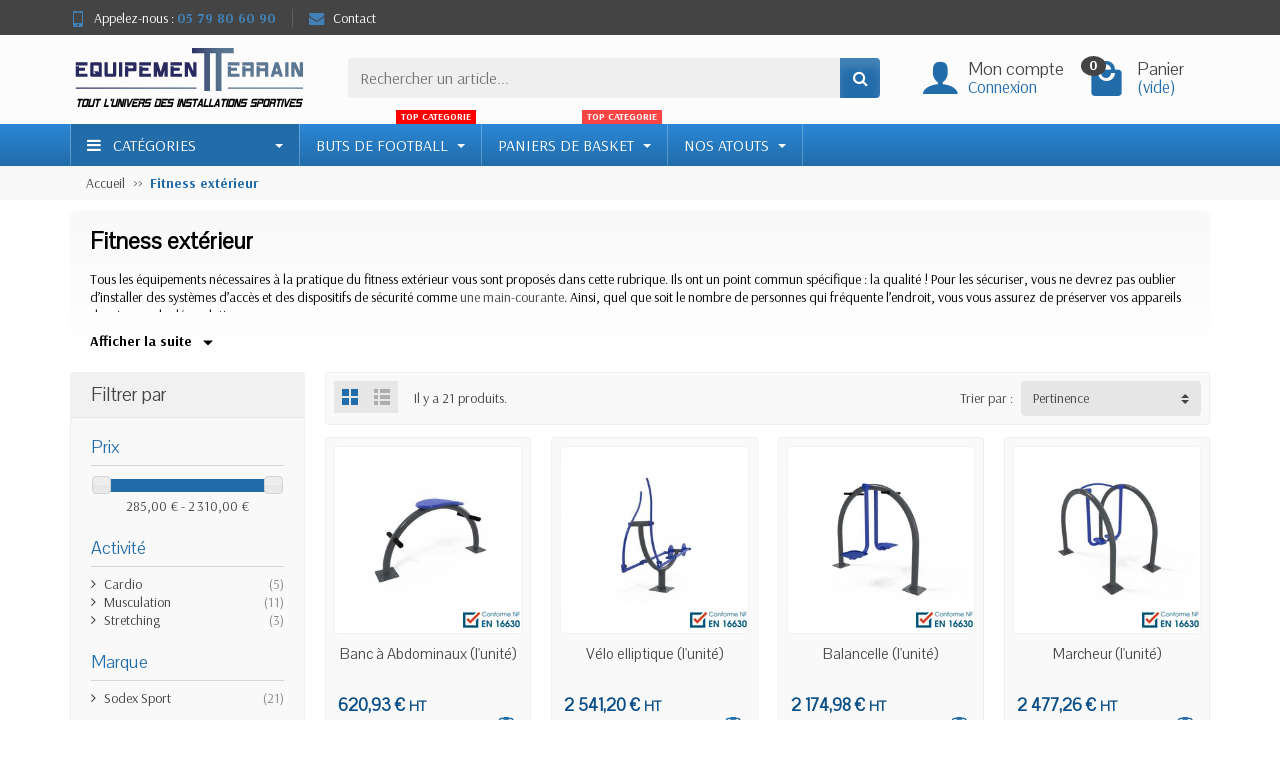

--- FILE ---
content_type: text/html; charset=utf-8
request_url: https://www.equipement-terrain.fr/16-fitness-exterieur
body_size: 31420
content:
<!DOCTYPE html>
<html class="h-100 m-0" lang="fr">

  <!-- 
   * PRESTASHOP THEME UNIVERSAL v1.0.13
   * Copyright (c) Prestacrea
  -->

  <head>
    
      
  <link rel="preconnect" href="//fonts.gstatic.com/" crossorigin>
      <link rel="stylesheet" href="https://fonts.googleapis.com/css?family=Material+Icons%7CArsenal:400,700%7CPavanam:400,700&amp;display=swap" media="print" onload="this.media='all'">
  
<link rel="preload" href="/themes/universal/assets/fonts/icomoon.woff" as="font" crossorigin>
  
  


  <meta charset="utf-8">



  <meta http-equiv="x-ua-compatible" content="ie=edge">



  <title>Une gamme complète d’équipements de fitness extérieur</title>
  <meta name="description" content="Découvrez tous nos appareils de fitness extérieur de qualité exceptionnelle à installer en zones publiques et urbaines, parcs, jardins et espaces privés.">
    <link rel="canonical" href="https://www.equipement-terrain.fr/16-fitness-exterieur">      
          
  


  <meta name="viewport" content="width=device-width, initial-scale=1, minimum-scale=1">



  <link rel="icon" type="image/vnd.microsoft.icon" href="https://www.equipement-terrain.fr/img/favicon.ico?1631289363">
  <link rel="shortcut icon" type="image/x-icon" href="https://www.equipement-terrain.fr/img/favicon.ico?1631289363">



    <link rel="stylesheet" href="https://www.equipement-terrain.fr/themes/universal/assets/cache/A.theme-d6f9c474.css.pagespeed.cf.ImPug3cqlj.css" media="all">





  

  <script>var ASPath="\/modules\/pm_advancedsearch4\/";var ASSearchUrl="https:\/\/www.equipement-terrain.fr\/module\/pm_advancedsearch4\/advancedsearch4";var as4_orderBySalesAsc="Meilleures ventes en dernier";var as4_orderBySalesDesc="Meilleures ventes en premier";var order_button_content="Cr\u00e9er un devis";var prestashop={"cart":{"products":[],"totals":{"total":{"type":"total","label":"Total","amount":0,"value":"0,00\u00a0\u20ac"},"total_including_tax":{"type":"total","label":"Total TTC","amount":0,"value":"0,00\u00a0\u20ac"},"total_excluding_tax":{"type":"total","label":"Total HT :","amount":0,"value":"0,00\u00a0\u20ac"}},"subtotals":{"products":{"type":"products","label":"Sous-total","amount":0,"value":"0,00\u00a0\u20ac"},"discounts":null,"shipping":{"type":"shipping","label":"Livraison","amount":0,"value":""},"tax":null},"products_count":0,"summary_string":"0 articles","vouchers":{"allowed":0,"added":[]},"discounts":[],"minimalPurchase":0,"minimalPurchaseRequired":""},"currency":{"id":1,"name":"Euro","iso_code":"EUR","iso_code_num":"978","sign":"\u20ac"},"customer":{"lastname":null,"firstname":null,"email":null,"birthday":null,"newsletter":null,"newsletter_date_add":null,"optin":null,"website":null,"company":null,"siret":null,"ape":null,"is_logged":false,"gender":{"type":null,"name":null},"addresses":[]},"language":{"name":"Fran\u00e7ais (French)","iso_code":"fr","locale":"fr-FR","language_code":"fr","is_rtl":"0","date_format_lite":"d\/m\/Y","date_format_full":"d\/m\/Y H:i:s","id":1},"page":{"title":"","canonical":"https:\/\/www.equipement-terrain.fr\/16-fitness-exterieur","meta":{"title":"Une gamme compl\u00e8te d\u2019\u00e9quipements de fitness ext\u00e9rieur","description":"D\u00e9couvrez tous nos appareils de fitness ext\u00e9rieur de qualit\u00e9 exceptionnelle \u00e0 installer en zones publiques et urbaines, parcs, jardins et espaces priv\u00e9s.","keywords":"","robots":"index"},"page_name":"category","body_classes":{"lang-fr":true,"lang-rtl":false,"country-FR":true,"currency-EUR":true,"layout-left-column":true,"page-category":true,"tax-display-enabled":true,"category-id-16":true,"category-Fitness ext\u00e9rieur":true,"category-id-parent-2":true,"category-depth-level-2":true},"admin_notifications":[]},"shop":{"name":"Equipement-Terrain.fr","logo":"https:\/\/www.equipement-terrain.fr\/img\/equipement-terrainfr-logo-1615916917.jpg","stores_icon":"https:\/\/www.equipement-terrain.fr\/img\/logo_stores.png","favicon":"https:\/\/www.equipement-terrain.fr\/img\/favicon.ico"},"urls":{"base_url":"https:\/\/www.equipement-terrain.fr\/","current_url":"https:\/\/www.equipement-terrain.fr\/16-fitness-exterieur","shop_domain_url":"https:\/\/www.equipement-terrain.fr","img_ps_url":"https:\/\/www.equipement-terrain.fr\/img\/","img_cat_url":"https:\/\/www.equipement-terrain.fr\/img\/c\/","img_lang_url":"https:\/\/www.equipement-terrain.fr\/img\/l\/","img_prod_url":"https:\/\/www.equipement-terrain.fr\/img\/p\/","img_manu_url":"https:\/\/www.equipement-terrain.fr\/img\/m\/","img_sup_url":"https:\/\/www.equipement-terrain.fr\/img\/su\/","img_ship_url":"https:\/\/www.equipement-terrain.fr\/img\/s\/","img_store_url":"https:\/\/www.equipement-terrain.fr\/img\/st\/","img_col_url":"https:\/\/www.equipement-terrain.fr\/img\/co\/","img_url":"https:\/\/www.equipement-terrain.fr\/themes\/universal\/assets\/img\/","css_url":"https:\/\/www.equipement-terrain.fr\/themes\/universal\/assets\/css\/","js_url":"https:\/\/www.equipement-terrain.fr\/themes\/universal\/assets\/js\/","pic_url":"https:\/\/www.equipement-terrain.fr\/upload\/","pages":{"address":"https:\/\/www.equipement-terrain.fr\/adresse","addresses":"https:\/\/www.equipement-terrain.fr\/adresses","authentication":"https:\/\/www.equipement-terrain.fr\/connexion","cart":"https:\/\/www.equipement-terrain.fr\/panier","category":"https:\/\/www.equipement-terrain.fr\/index.php?controller=category","cms":"https:\/\/www.equipement-terrain.fr\/index.php?controller=cms","contact":"https:\/\/www.equipement-terrain.fr\/nous-contacter","discount":"https:\/\/www.equipement-terrain.fr\/reduction","guest_tracking":"https:\/\/www.equipement-terrain.fr\/suivi-commande-invite","history":"https:\/\/www.equipement-terrain.fr\/historique-commandes","identity":"https:\/\/www.equipement-terrain.fr\/identite","index":"https:\/\/www.equipement-terrain.fr\/","my_account":"https:\/\/www.equipement-terrain.fr\/mon-compte","order_confirmation":"https:\/\/www.equipement-terrain.fr\/confirmation-commande","order_detail":"https:\/\/www.equipement-terrain.fr\/index.php?controller=order-detail","order_follow":"https:\/\/www.equipement-terrain.fr\/suivi-commande","order":"https:\/\/www.equipement-terrain.fr\/commande","order_return":"https:\/\/www.equipement-terrain.fr\/index.php?controller=order-return","order_slip":"https:\/\/www.equipement-terrain.fr\/avoirs","pagenotfound":"https:\/\/www.equipement-terrain.fr\/page-introuvable","password":"https:\/\/www.equipement-terrain.fr\/recuperation-mot-de-passe","pdf_invoice":"https:\/\/www.equipement-terrain.fr\/index.php?controller=pdf-invoice","pdf_order_return":"https:\/\/www.equipement-terrain.fr\/index.php?controller=pdf-order-return","pdf_order_slip":"https:\/\/www.equipement-terrain.fr\/index.php?controller=pdf-order-slip","prices_drop":"https:\/\/www.equipement-terrain.fr\/promotions","product":"https:\/\/www.equipement-terrain.fr\/index.php?controller=product","search":"https:\/\/www.equipement-terrain.fr\/recherche","sitemap":"https:\/\/www.equipement-terrain.fr\/plan-site","stores":"https:\/\/www.equipement-terrain.fr\/magasins","supplier":"https:\/\/www.equipement-terrain.fr\/fournisseur","register":"https:\/\/www.equipement-terrain.fr\/connexion?create_account=1","order_login":"https:\/\/www.equipement-terrain.fr\/commande?login=1"},"alternative_langs":[],"theme_assets":"\/themes\/universal\/assets\/","actions":{"logout":"https:\/\/www.equipement-terrain.fr\/?mylogout="},"no_picture_image":{"bySize":{"small_default":{"url":"https:\/\/www.equipement-terrain.fr\/img\/p\/fr-default-small_default.jpg","width":50,"height":50},"cart_default":{"url":"https:\/\/www.equipement-terrain.fr\/img\/p\/fr-default-cart_default.jpg","width":100,"height":100},"medium_default":{"url":"https:\/\/www.equipement-terrain.fr\/img\/p\/fr-default-medium_default.jpg","width":100,"height":100},"home_default":{"url":"https:\/\/www.equipement-terrain.fr\/img\/p\/fr-default-home_default.jpg","width":280,"height":280},"large_default":{"url":"https:\/\/www.equipement-terrain.fr\/img\/p\/fr-default-large_default.jpg","width":800,"height":800}},"small":{"url":"https:\/\/www.equipement-terrain.fr\/img\/p\/fr-default-small_default.jpg","width":50,"height":50},"medium":{"url":"https:\/\/www.equipement-terrain.fr\/img\/p\/fr-default-medium_default.jpg","width":100,"height":100},"large":{"url":"https:\/\/www.equipement-terrain.fr\/img\/p\/fr-default-large_default.jpg","width":800,"height":800},"legend":""}},"configuration":{"display_taxes_label":true,"display_prices_tax_incl":false,"is_catalog":false,"show_prices":true,"opt_in":{"partner":false},"quantity_discount":{"type":"discount","label":"Remise sur prix unitaire"},"voucher_enabled":0,"return_enabled":0},"field_required":[],"breadcrumb":{"links":[{"title":"Accueil","url":"https:\/\/www.equipement-terrain.fr\/"},{"title":"Fitness ext\u00e9rieur","url":"https:\/\/www.equipement-terrain.fr\/16-fitness-exterieur"}],"count":2},"link":{"protocol_link":"https:\/\/","protocol_content":"https:\/\/"},"time":1767021042,"static_token":"1f8c3f80781740da0802c66ded0b4af4","token":"5d5bf6f6dff325e193706190ec3877fb","debug":false};var psemailsubscription_subscription="https:\/\/www.equipement-terrain.fr\/module\/ps_emailsubscription\/subscription";var search_url="https:\/\/www.equipement-terrain.fr\/search-result";var statictoken="1f8c3f80781740da0802c66ded0b4af4";var listdisplay=1;var listproducts=4;var listbutton=0;var menuwidth="window";</script>


    <script type="text/javascript">var minChars='3';var main_color='#2fb5d2';var text_color='#ffffff';</script>
    <script type="text/javascript">var YBC_BLOCKSEARCH_OVERLAY='1';var YBC_BLOCKSEARCH_SEARCH_SUGGESTION='1';</script>
<style>.ets_mm_megamenu .mm_menus_li .h4,
.ets_mm_megamenu .mm_menus_li .h5,
.ets_mm_megamenu .mm_menus_li .h6,
.ets_mm_megamenu .mm_menus_li .h1,
.ets_mm_megamenu .mm_menus_li .h2,
.ets_mm_megamenu .mm_menus_li .h3,
.ets_mm_megamenu .mm_menus_li .h4 *:not(i),
.ets_mm_megamenu .mm_menus_li .h5 *:not(i),
.ets_mm_megamenu .mm_menus_li .h6 *:not(i),
.ets_mm_megamenu .mm_menus_li .h1 *:not(i),
.ets_mm_megamenu .mm_menus_li .h2 *:not(i),
.ets_mm_megamenu .mm_menus_li .h3 *:not(i),
.ets_mm_megamenu .mm_menus_li > a{font-family:inherit}.ets_mm_megamenu *:not(.fa):not(i){font-family:inherit}.ets_mm_block *{font-size:14px}@media (min-width:768px){.ets_mm_megamenu.layout_layout1{background: }.layout_layout1 .ets_mm_megamenu_content{background:linear-gradient(#fff,#f2f2f2) repeat scroll 0 0 rgba(0,0,0,0);background:-webkit-linear-gradient(#fff,#f2f2f2) repeat scroll 0 0 rgba(0,0,0,0);background:-o-linear-gradient(#fff,#f2f2f2) repeat scroll 0 0 rgba(0,0,0,0)}.ets_mm_megamenu.layout_layout1:not(.ybc_vertical_menu) .mm_menus_ul{background: }#header .layout_layout1:not(.ybc_vertical_menu) .mm_menus_li > a,
    .layout_layout1 .ybc-menu-vertical-button,
    .layout_layout1 .mm_extra_item *{color:#484848}.layout_layout1 .ybc-menu-vertical-button .ybc-menu-button-toggle_icon_default .icon-bar{background-color:#484848}.layout_layout1 .mm_menus_li:hover>a,.layout_layout1 .mm_menus_li.active>a,#header .layout_layout1 .mm_menus_li:hover>a,#header .layout_layout1 .mm_menus_li.menu_hover>a,.layout_layout1:hover .ybc-menu-vertical-button,.layout_layout1 .mm_extra_item button[type="submit"]:hover i,#header .layout_layout1 .mm_menus_li.active>a{color:#ec4249}.layout_layout1:not(.ybc_vertical_menu) .mm_menus_li > a:before,
    .layout_layout1.ybc_vertical_menu:hover .ybc-menu-vertical-button:before,
    .layout_layout1:hover .ybc-menu-vertical-button .ybc-menu-button-toggle_icon_default .icon-bar,
    .ybc-menu-vertical-button.layout_layout1:hover{background-color:#ec4249}.layout_layout1:not(.ybc_vertical_menu) .mm_menus_li:hover > a,
    .layout_layout1:not(.ybc_vertical_menu) .mm_menus_li.menu_hover > a,
    .ets_mm_megamenu.layout_layout1.ybc_vertical_menu:hover,
    #header .layout_layout1:not(.ybc_vertical_menu) .mm_menus_li:hover > a,
    #header .layout_layout1:not(.ybc_vertical_menu) .mm_menus_li.menu_hover > a,
    .ets_mm_megamenu.layout_layout1.ybc_vertical_menu:hover{background:#fff}.layout_layout1.ets_mm_megamenu .mm_columns_ul,.layout_layout1.ybc_vertical_menu .mm_menus_ul{background-color:#fff}#header .layout_layout1 .ets_mm_block_content a,#header .layout_layout1 .ets_mm_block_content p,.layout_layout1.ybc_vertical_menu .mm_menus_li>a,#header .layout_layout1.ybc_vertical_menu .mm_menus_li>a{color:#414141}.layout_layout1 .mm_columns_ul .h1,
    .layout_layout1 .mm_columns_ul .h2,
    .layout_layout1 .mm_columns_ul .h3,
    .layout_layout1 .mm_columns_ul .h4,
    .layout_layout1 .mm_columns_ul .h5,
    .layout_layout1 .mm_columns_ul .h6,
    .layout_layout1 .mm_columns_ul .ets_mm_block > .h1 a,
    .layout_layout1 .mm_columns_ul .ets_mm_block > .h2 a,
    .layout_layout1 .mm_columns_ul .ets_mm_block > .h3 a,
    .layout_layout1 .mm_columns_ul .ets_mm_block > .h4 a,
    .layout_layout1 .mm_columns_ul .ets_mm_block > .h5 a,
    .layout_layout1 .mm_columns_ul .ets_mm_block > .h6 a,
    #header .layout_layout1 .mm_columns_ul .ets_mm_block > .h1 a,
    #header .layout_layout1 .mm_columns_ul .ets_mm_block > .h2 a,
    #header .layout_layout1 .mm_columns_ul .ets_mm_block > .h3 a,
    #header .layout_layout1 .mm_columns_ul .ets_mm_block > .h4 a,
    #header .layout_layout1 .mm_columns_ul .ets_mm_block > .h5 a,
    #header .layout_layout1 .mm_columns_ul .ets_mm_block > .h6 a,
    .layout_layout1 .mm_columns_ul .h1,
    .layout_layout1 .mm_columns_ul .h2,
    .layout_layout1 .mm_columns_ul .h3,
    .layout_layout1 .mm_columns_ul ..h4,
    .layout_layout1 .mm_columns_ul .h5,
    .layout_layout1 .mm_columns_ul .h6{color:#414141}.layout_layout1 li:hover>a,.layout_layout1 li>a:hover,.layout_layout1 .mm_tabs_li.open .mm_tab_toggle_title,.layout_layout1 .mm_tabs_li.open .mm_tab_toggle_title a,.layout_layout1 .mm_tabs_li:hover .mm_tab_toggle_title,.layout_layout1 .mm_tabs_li:hover .mm_tab_toggle_title a,#header .layout_layout1 .mm_tabs_li.open .mm_tab_toggle_title,#header .layout_layout1 .mm_tabs_li.open .mm_tab_toggle_title a,#header .layout_layout1 .mm_tabs_li:hover .mm_tab_toggle_title,#header .layout_layout1 .mm_tabs_li:hover .mm_tab_toggle_title a,.layout_layout1.ybc_vertical_menu .mm_menus_li>a,#header .layout_layout1 li:hover>a,.layout_layout1.ybc_vertical_menu .mm_menus_li:hover>a,#header .layout_layout1.ybc_vertical_menu .mm_menus_li:hover>a,#header .layout_layout1 .mm_columns_ul .mm_block_type_product .product-title>a:hover,#header .layout_layout1 li>a:hover{color:#ec4249}.ets_mm_megamenu.layout_layout2{background-color: }#header .layout_layout2:not(.ybc_vertical_menu) .mm_menus_li > a,
    .layout_layout2 .ybc-menu-vertical-button,
    .layout_layout2 .mm_extra_item *{color:#fff}.layout_layout2 .ybc-menu-vertical-button .ybc-menu-button-toggle_icon_default .icon-bar{background-color:#fff}.layout_layout2:not(.ybc_vertical_menu) .mm_menus_li:hover > a, 
    .layout_layout2:not(.ybc_vertical_menu) .mm_menus_li.active > a,
    #header .layout_layout2:not(.ybc_vertical_menu) .mm_menus_li:hover > a,
    .layout_layout2:hover .ybc-menu-vertical-button,
    .layout_layout2 .mm_extra_item button[type="submit"]:hover i,
    #header .layout_layout2:not(.ybc_vertical_menu) .mm_menus_li.active > a{color:#fff}.layout_layout2:hover .ybc-menu-vertical-button .ybc-menu-button-toggle_icon_default .icon-bar{background-color:#fff}.layout_layout2:not(.ybc_vertical_menu) .mm_menus_li:hover > a,
    #header .layout_layout2:not(.ybc_vertical_menu) .mm_menus_li:hover > a,
    .ets_mm_megamenu.layout_layout2.ybc_vertical_menu:hover{background-color:#50b4df}.layout_layout2.ets_mm_megamenu .mm_columns_ul,.layout_layout2.ybc_vertical_menu .mm_menus_ul{background-color:#fcfcfc}#header .layout_layout2 .ets_mm_block_content a,.layout_layout2.ybc_vertical_menu .mm_menus_li>a,#header .layout_layout2.ybc_vertical_menu .mm_menus_li>a,#header .layout_layout2 .ets_mm_block_content p{color:#666}.layout_layout2 .mm_columns_ul .h1,
    .layout_layout2 .mm_columns_ul .h2,
    .layout_layout2 .mm_columns_ul .h3,
    .layout_layout2 .mm_columns_ul .h4,
    .layout_layout2 .mm_columns_ul .h5,
    .layout_layout2 .mm_columns_ul .h6,
    .layout_layout2 .mm_columns_ul .ets_mm_block > .h1 a,
    .layout_layout2 .mm_columns_ul .ets_mm_block > .h2 a,
    .layout_layout2 .mm_columns_ul .ets_mm_block > .h3 a,
    .layout_layout2 .mm_columns_ul .ets_mm_block > .h4 a,
    .layout_layout2 .mm_columns_ul .ets_mm_block > .h5 a,
    .layout_layout2 .mm_columns_ul .ets_mm_block > .h6 a,
    #header .layout_layout2 .mm_columns_ul .ets_mm_block > .h1 a,
    #header .layout_layout2 .mm_columns_ul .ets_mm_block > .h2 a,
    #header .layout_layout2 .mm_columns_ul .ets_mm_block > .h3 a,
    #header .layout_layout2 .mm_columns_ul .ets_mm_block > .h4 a,
    #header .layout_layout2 .mm_columns_ul .ets_mm_block > .h5 a,
    #header .layout_layout2 .mm_columns_ul .ets_mm_block > .h6 a,
    .layout_layout2 .mm_columns_ul .h1,
    .layout_layout2 .mm_columns_ul .h2,
    .layout_layout2 .mm_columns_ul .h3,
    .layout_layout2 .mm_columns_ul ..h4,
    .layout_layout2 .mm_columns_ul .h5,
    .layout_layout2 .mm_columns_ul .h6{color:#414141}.layout_layout2 li:hover>a,.layout_layout2 li>a:hover,.layout_layout2 .mm_tabs_li.open .mm_tab_toggle_title,.layout_layout2 .mm_tabs_li.open .mm_tab_toggle_title a,.layout_layout2 .mm_tabs_li:hover .mm_tab_toggle_title,.layout_layout2 .mm_tabs_li:hover .mm_tab_toggle_title a,#header .layout_layout2 .mm_tabs_li.open .mm_tab_toggle_title,#header .layout_layout2 .mm_tabs_li.open .mm_tab_toggle_title a,#header .layout_layout2 .mm_tabs_li:hover .mm_tab_toggle_title,#header .layout_layout2 .mm_tabs_li:hover .mm_tab_toggle_title a,#header .layout_layout2 li:hover>a,.layout_layout2.ybc_vertical_menu .mm_menus_li>a,.layout_layout2.ybc_vertical_menu .mm_menus_li:hover>a,#header .layout_layout2.ybc_vertical_menu .mm_menus_li:hover>a,#header .layout_layout2 .mm_columns_ul .mm_block_type_product .product-title>a:hover,#header .layout_layout2 li>a:hover{color:#fc4444}.ets_mm_megamenu.layout_layout3,.layout_layout3 .mm_tab_li_content{background-color: }#header .layout_layout3:not(.ybc_vertical_menu) .mm_menus_li > a,
    .layout_layout3 .ybc-menu-vertical-button,
    .layout_layout3 .mm_extra_item *{color:#fff}.layout_layout3 .ybc-menu-vertical-button .ybc-menu-button-toggle_icon_default .icon-bar{background-color:#fff}.layout_layout3 .mm_menus_li:hover>a,.layout_layout3 .mm_menus_li.active>a,.layout_layout3 .mm_extra_item button[type="submit"]:hover i,#header .layout_layout3 .mm_menus_li:hover>a,#header .layout_layout3 .mm_menus_li.active>a,.layout_layout3:hover .ybc-menu-vertical-button,.layout_layout3:hover .ybc-menu-vertical-button .ybc-menu-button-toggle_icon_default .icon-bar{color:#000}.layout_layout3:not(.ybc_vertical_menu) .mm_menus_li:hover > a,
    #header .layout_layout3:not(.ybc_vertical_menu) .mm_menus_li:hover > a,
    .ets_mm_megamenu.layout_layout3.ybc_vertical_menu:hover,
    .layout_layout3 .mm_tabs_li.open .mm_columns_contents_ul,
    .layout_layout3 .mm_tabs_li.open .mm_tab_li_content {background-color:#f9f9f9}.layout_layout3 .mm_tabs_li.open.mm_tabs_has_content .mm_tab_li_content .mm_tab_name::before{border-right-color:#f9f9f9}.layout_layout3.ets_mm_megamenu .mm_columns_ul,.ybc_vertical_menu.layout_layout3 .mm_menus_ul.ets_mn_submenu_full_height .mm_menus_li:hover a::before,.layout_layout3.ybc_vertical_menu .mm_menus_ul{background-color:#fff;border-color:#fff}#header .layout_layout3 .ets_mm_block_content a,#header .layout_layout3 .ets_mm_block_content p,.layout_layout3.ybc_vertical_menu .mm_menus_li>a,#header .layout_layout3.ybc_vertical_menu .mm_menus_li>a{color:#333}.layout_layout3 .mm_columns_ul .h1,
    .layout_layout3 .mm_columns_ul .h2,
    .layout_layout3 .mm_columns_ul .h3,
    .layout_layout3 .mm_columns_ul .h4,
    .layout_layout3 .mm_columns_ul .h5,
    .layout_layout3 .mm_columns_ul .h6,
    .layout_layout3 .mm_columns_ul .ets_mm_block > .h1 a,
    .layout_layout3 .mm_columns_ul .ets_mm_block > .h2 a,
    .layout_layout3 .mm_columns_ul .ets_mm_block > .h3 a,
    .layout_layout3 .mm_columns_ul .ets_mm_block > .h4 a,
    .layout_layout3 .mm_columns_ul .ets_mm_block > .h5 a,
    .layout_layout3 .mm_columns_ul .ets_mm_block > .h6 a,
    #header .layout_layout3 .mm_columns_ul .ets_mm_block > .h1 a,
    #header .layout_layout3 .mm_columns_ul .ets_mm_block > .h2 a,
    #header .layout_layout3 .mm_columns_ul .ets_mm_block > .h3 a,
    #header .layout_layout3 .mm_columns_ul .ets_mm_block > .h4 a,
    #header .layout_layout3 .mm_columns_ul .ets_mm_block > .h5 a,
    #header .layout_layout3 .mm_columns_ul .ets_mm_block > .h6 a,
    .layout_layout3 .mm_columns_ul .h1,
    .layout_layout3 .mm_columns_ul .h2,
    .layout_layout3 .mm_columns_ul .h3,
    .layout_layout3.ybc_vertical_menu .mm_menus_li:hover > a,
    #header .layout_layout3.ybc_vertical_menu .mm_menus_li:hover > a,
    .layout_layout3 .mm_columns_ul ..h4,
    .layout_layout3 .mm_columns_ul .h5,
    .layout_layout3 .mm_columns_ul .h6{color:#ec4249}.layout_layout3 li:hover>a,.layout_layout3 li>a:hover,.layout_layout3 .mm_tabs_li.open .mm_tab_toggle_title,.layout_layout3 .mm_tabs_li.open .mm_tab_toggle_title a,.layout_layout3 .mm_tabs_li:hover .mm_tab_toggle_title,.layout_layout3 .mm_tabs_li:hover .mm_tab_toggle_title a,#header .layout_layout3 .mm_tabs_li.open .mm_tab_toggle_title,#header .layout_layout3 .mm_tabs_li.open .mm_tab_toggle_title a,#header .layout_layout3 .mm_tabs_li:hover .mm_tab_toggle_title,#header .layout_layout3 .mm_tabs_li:hover .mm_tab_toggle_title a,#header .layout_layout3 li:hover>a,#header .layout_layout3 .mm_columns_ul .mm_block_type_product .product-title>a:hover,#header .layout_layout3 li>a:hover,.layout_layout3.ybc_vertical_menu .mm_menus_li>a,.layout_layout3 .has-sub .ets_mm_categories li>a:hover,#header .layout_layout3 .has-sub .ets_mm_categories li>a:hover{color:#fc4444}.ets_mm_megamenu.layout_layout4{background-color:#fff}.ets_mm_megamenu.layout_layout4:not(.ybc_vertical_menu) .mm_menus_ul{background:#fff}#header .layout_layout4:not(.ybc_vertical_menu) .mm_menus_li > a,
    .layout_layout4 .ybc-menu-vertical-button,
    .layout_layout4 .mm_extra_item *{color:#333}.layout_layout4 .ybc-menu-vertical-button .ybc-menu-button-toggle_icon_default .icon-bar{background-color:#333}.layout_layout4 .mm_menus_li:hover>a,.layout_layout4 .mm_menus_li.active>a,#header .layout_layout4 .mm_menus_li:hover>a,.layout_layout4:hover .ybc-menu-vertical-button,#header .layout_layout4 .mm_menus_li.active>a{color:#fff}.layout_layout4:hover .ybc-menu-vertical-button .ybc-menu-button-toggle_icon_default .icon-bar{background-color:#fff}.layout_layout4:not(.ybc_vertical_menu) .mm_menus_li:hover > a,
    .layout_layout4:not(.ybc_vertical_menu) .mm_menus_li.active > a,
    .layout_layout4:not(.ybc_vertical_menu) .mm_menus_li:hover > span, 
    .layout_layout4:not(.ybc_vertical_menu) .mm_menus_li.active > span,
    #header .layout_layout4:not(.ybc_vertical_menu) .mm_menus_li:hover > a, 
    #header .layout_layout4:not(.ybc_vertical_menu) .mm_menus_li.active > a,
    .layout_layout4:not(.ybc_vertical_menu) .mm_menus_li:hover > a,
    #header .layout_layout4:not(.ybc_vertical_menu) .mm_menus_li:hover > a,
    .ets_mm_megamenu.layout_layout4.ybc_vertical_menu:hover,
    #header .layout_layout4 .mm_menus_li:hover > span, 
    #header .layout_layout4 .mm_menus_li.active > span{background-color:#ec4249}.layout_layout4 .ets_mm_megamenu_content{border-bottom-color:#ec4249}.layout_layout4.ets_mm_megamenu .mm_columns_ul,.ybc_vertical_menu.layout_layout4 .mm_menus_ul .mm_menus_li:hover a::before,.layout_layout4.ybc_vertical_menu .mm_menus_ul{background-color:#fff}#header .layout_layout4 .ets_mm_block_content a,.layout_layout4.ybc_vertical_menu .mm_menus_li>a,#header .layout_layout4.ybc_vertical_menu .mm_menus_li>a,#header .layout_layout4 .ets_mm_block_content p{color:#666}.layout_layout4 .mm_columns_ul .h1,
    .layout_layout4 .mm_columns_ul .h2,
    .layout_layout4 .mm_columns_ul .h3,
    .layout_layout4 .mm_columns_ul .h4,
    .layout_layout4 .mm_columns_ul .h5,
    .layout_layout4 .mm_columns_ul .h6,
    .layout_layout4 .mm_columns_ul .ets_mm_block > .h1 a,
    .layout_layout4 .mm_columns_ul .ets_mm_block > .h2 a,
    .layout_layout4 .mm_columns_ul .ets_mm_block > .h3 a,
    .layout_layout4 .mm_columns_ul .ets_mm_block > .h4 a,
    .layout_layout4 .mm_columns_ul .ets_mm_block > .h5 a,
    .layout_layout4 .mm_columns_ul .ets_mm_block > .h6 a,
    #header .layout_layout4 .mm_columns_ul .ets_mm_block > .h1 a,
    #header .layout_layout4 .mm_columns_ul .ets_mm_block > .h2 a,
    #header .layout_layout4 .mm_columns_ul .ets_mm_block > .h3 a,
    #header .layout_layout4 .mm_columns_ul .ets_mm_block > .h4 a,
    #header .layout_layout4 .mm_columns_ul .ets_mm_block > .h5 a,
    #header .layout_layout4 .mm_columns_ul .ets_mm_block > .h6 a,
    .layout_layout4 .mm_columns_ul .h1,
    .layout_layout4 .mm_columns_ul .h2,
    .layout_layout4 .mm_columns_ul .h3,
    .layout_layout4 .mm_columns_ul ..h4,
    .layout_layout4 .mm_columns_ul .h5,
    .layout_layout4 .mm_columns_ul .h6{color:#414141}.layout_layout4 li:hover>a,.layout_layout4 li>a:hover,.layout_layout4 .mm_tabs_li.open .mm_tab_toggle_title,.layout_layout4 .mm_tabs_li.open .mm_tab_toggle_title a,.layout_layout4 .mm_tabs_li:hover .mm_tab_toggle_title,.layout_layout4 .mm_tabs_li:hover .mm_tab_toggle_title a,#header .layout_layout4 .mm_tabs_li.open .mm_tab_toggle_title,#header .layout_layout4 .mm_tabs_li.open .mm_tab_toggle_title a,#header .layout_layout4 .mm_tabs_li:hover .mm_tab_toggle_title,#header .layout_layout4 .mm_tabs_li:hover .mm_tab_toggle_title a,#header .layout_layout4 li:hover>a,.layout_layout4.ybc_vertical_menu .mm_menus_li>a,.layout_layout4.ybc_vertical_menu .mm_menus_li:hover>a,#header .layout_layout4.ybc_vertical_menu .mm_menus_li:hover>a,#header .layout_layout4 .mm_columns_ul .mm_block_type_product .product-title>a:hover,#header .layout_layout4 li>a:hover{color:#ec4249}.ets_mm_megamenu.layout_layout5{background-color:#f6f6f6}.ets_mm_megamenu.layout_layout5:not(.ybc_vertical_menu) .mm_menus_ul{background:#f6f6f6}#header .layout_layout5:not(.ybc_vertical_menu) .mm_menus_li > a,
    .layout_layout5 .ybc-menu-vertical-button,
    .layout_layout5 .mm_extra_item *{color:#333}.layout_layout5 .ybc-menu-vertical-button .ybc-menu-button-toggle_icon_default .icon-bar{background-color:#333}.layout_layout5 .mm_menus_li:hover>a,.layout_layout5 .mm_menus_li.active>a,.layout_layout5 .mm_extra_item button[type="submit"]:hover i,#header .layout_layout5 .mm_menus_li:hover>a,#header .layout_layout5 .mm_menus_li.active>a,.layout_layout5:hover .ybc-menu-vertical-button{color:#ec4249}.layout_layout5:hover .ybc-menu-vertical-button .ybc-menu-button-toggle_icon_default .icon-bar{background-color:#ec4249}.layout_layout5 .mm_menus_li>a:before{background-color:#ec4249}.layout_layout5:not(.ybc_vertical_menu) .mm_menus_li:hover > a,
    #header .layout_layout5:not(.ybc_vertical_menu) .mm_menus_li:hover > a,
    .ets_mm_megamenu.layout_layout5.ybc_vertical_menu:hover,
    #header .layout_layout5 .mm_menus_li:hover > a{background-color: }.layout_layout5.ets_mm_megamenu .mm_columns_ul,.ybc_vertical_menu.layout_layout5 .mm_menus_ul .mm_menus_li:hover a::before,.layout_layout5.ybc_vertical_menu .mm_menus_ul{background-color:#fff}#header .layout_layout5 .ets_mm_block_content a,.layout_layout5.ybc_vertical_menu .mm_menus_li>a,#header .layout_layout5.ybc_vertical_menu .mm_menus_li>a,#header .layout_layout5 .ets_mm_block_content p{color:#333}.layout_layout5 .mm_columns_ul .h1,
    .layout_layout5 .mm_columns_ul .h2,
    .layout_layout5 .mm_columns_ul .h3,
    .layout_layout5 .mm_columns_ul .h4,
    .layout_layout5 .mm_columns_ul .h5,
    .layout_layout5 .mm_columns_ul .h6,
    .layout_layout5 .mm_columns_ul .ets_mm_block > .h1 a,
    .layout_layout5 .mm_columns_ul .ets_mm_block > .h2 a,
    .layout_layout5 .mm_columns_ul .ets_mm_block > .h3 a,
    .layout_layout5 .mm_columns_ul .ets_mm_block > .h4 a,
    .layout_layout5 .mm_columns_ul .ets_mm_block > .h5 a,
    .layout_layout5 .mm_columns_ul .ets_mm_block > .h6 a,
    #header .layout_layout5 .mm_columns_ul .ets_mm_block > .h1 a,
    #header .layout_layout5 .mm_columns_ul .ets_mm_block > .h2 a,
    #header .layout_layout5 .mm_columns_ul .ets_mm_block > .h3 a,
    #header .layout_layout5 .mm_columns_ul .ets_mm_block > .h4 a,
    #header .layout_layout5 .mm_columns_ul .ets_mm_block > .h5 a,
    #header .layout_layout5 .mm_columns_ul .ets_mm_block > .h6 a,
    .layout_layout5 .mm_columns_ul .h1,
    .layout_layout5 .mm_columns_ul .h2,
    .layout_layout5 .mm_columns_ul .h3,
    .layout_layout5 .mm_columns_ul ..h4,
    .layout_layout5 .mm_columns_ul .h5,
    .layout_layout5 .mm_columns_ul .h6{color:#414141}.layout_layout5 li:hover>a,.layout_layout5 li>a:hover,.layout_layout5 .mm_tabs_li.open .mm_tab_toggle_title,.layout_layout5 .mm_tabs_li.open .mm_tab_toggle_title a,.layout_layout5 .mm_tabs_li:hover .mm_tab_toggle_title,.layout_layout5 .mm_tabs_li:hover .mm_tab_toggle_title a,#header .layout_layout5 .mm_tabs_li.open .mm_tab_toggle_title,#header .layout_layout5 .mm_tabs_li.open .mm_tab_toggle_title a,#header .layout_layout5 .mm_tabs_li:hover .mm_tab_toggle_title,#header .layout_layout5 .mm_tabs_li:hover .mm_tab_toggle_title a,.layout_layout5.ybc_vertical_menu .mm_menus_li>a,#header .layout_layout5 li:hover>a,.layout_layout5.ybc_vertical_menu .mm_menus_li:hover>a,#header .layout_layout5.ybc_vertical_menu .mm_menus_li:hover>a,#header .layout_layout5 .mm_columns_ul .mm_block_type_product .product-title>a:hover,#header .layout_layout5 li>a:hover{color:#ec4249}}@media (max-width:767px){.ybc-menu-vertical-button,.transition_floating .close_menu,.transition_full .close_menu{background-color:#226caa;color:#fff}.transition_floating .close_menu *,.transition_full .close_menu *,.ybc-menu-vertical-button .icon-bar{color:#fff}.close_menu .icon-bar,.ybc-menu-vertical-button .icon-bar{background-color:#fff}.mm_menus_back_icon{border-color:#fff}.layout_layout1 .mm_menus_li:hover>a,.layout_layout1 .mm_menus_li.menu_hover>a,#header .layout_layout1 .mm_menus_li.menu_hover>a,#header .layout_layout1 .mm_menus_li:hover>a{color:#ec4249}.layout_layout1 .mm_has_sub.mm_menus_li:hover .arrow::before{}.layout_layout1 .mm_menus_li:hover>a,.layout_layout1 .mm_menus_li.menu_hover>a,#header .layout_layout1 .mm_menus_li.menu_hover>a,#header .layout_layout1 .mm_menus_li:hover>a{background-color:#fff}.layout_layout1 li:hover>a,.layout_layout1 li>a:hover,#header .layout_layout1 li:hover>a,#header .layout_layout1 .mm_columns_ul .mm_block_type_product .product-title>a:hover,#header .layout_layout1 li>a:hover{color:#ec4249}.layout_layout2 .mm_menus_li:hover>a,#header .layout_layout2 .mm_menus_li:hover>a{color:#fff}.layout_layout2 .mm_has_sub.mm_menus_li:hover .arrow::before{border-color:#fff}.layout_layout2 .mm_menus_li:hover>a,#header .layout_layout2 .mm_menus_li:hover>a{background-color:#50b4df}.layout_layout2 li:hover>a,.layout_layout2 li>a:hover,#header .layout_layout2 li:hover>a,#header .layout_layout2 .mm_columns_ul .mm_block_type_product .product-title>a:hover,#header .layout_layout2 li>a:hover{color:#fc4444}.layout_layout3 .mm_menus_li:hover>a,#header .layout_layout3 .mm_menus_li:hover>a{color:#000}.layout_layout3 .mm_has_sub.mm_menus_li:hover .arrow::before{border-color:#000}.layout_layout3 .mm_menus_li:hover>a,#header .layout_layout3 .mm_menus_li:hover>a{background-color:#f9f9f9}.layout_layout3 li:hover>a,.layout_layout3 li>a:hover,#header .layout_layout3 li:hover>a,#header .layout_layout3 .mm_columns_ul .mm_block_type_product .product-title>a:hover,#header .layout_layout3 li>a:hover,.layout_layout3 .has-sub .ets_mm_categories li>a:hover,#header .layout_layout3 .has-sub .ets_mm_categories li>a:hover{color:#fc4444}.layout_layout4 .mm_menus_li:hover>a,#header .layout_layout4 .mm_menus_li:hover>a{color:#fff}.layout_layout4 .mm_has_sub.mm_menus_li:hover .arrow::before{border-color:#fff}.layout_layout4 .mm_menus_li:hover>a,#header .layout_layout4 .mm_menus_li:hover>a{background-color:#ec4249}.layout_layout4 li:hover>a,.layout_layout4 li>a:hover,#header .layout_layout4 li:hover>a,#header .layout_layout4 .mm_columns_ul .mm_block_type_product .product-title>a:hover,#header .layout_layout4 li>a:hover{color:#ec4249}.layout_layout5 .mm_menus_li:hover>a,#header .layout_layout5 .mm_menus_li:hover>a{color:#ec4249}.layout_layout5 .mm_has_sub.mm_menus_li:hover .arrow::before{border-color:#ec4249}.layout_layout5 .mm_menus_li:hover>a,#header .layout_layout5 .mm_menus_li:hover>a{background-color: }.layout_layout5 li:hover>a,.layout_layout5 li>a:hover,#header .layout_layout5 li:hover>a,#header .layout_layout5 .mm_columns_ul .mm_block_type_product .product-title>a:hover,#header .layout_layout5 li>a:hover{color:#ec4249}}</style>
<script type="text/javascript">var Days_text='Day(s)';var Hours_text='Hr(s)';var Mins_text='Min(s)';var Sec_text='Sec(s)';</script>
<script type="text/javascript">(window.gaDevIds=window.gaDevIds||[]).push('d6YPbH');(function(i,s,o,g,r,a,m){i['GoogleAnalyticsObject']=r;i[r]=i[r]||function(){(i[r].q=i[r].q||[]).push(arguments)},i[r].l=1*new Date();a=s.createElement(o),m=s.getElementsByTagName(o)[0];a.async=1;a.src=g;m.parentNode.insertBefore(a,m)})(window,document,'script','https://www.google-analytics.com/analytics.js','ga');ga('create','UA-191788744-1','auto');ga('send','pageview');ga('require','ec');</script>




    
  </head>

  <body class="lang-fr country-fr currency-eur layout-left-column page-category tax-display-enabled category-id-16 category-fitness-exterieur category-id-parent-2 category-depth-level-2 h-100 d-flex flex-column" id="category">
    

    <header class="flex-shrink-0" id="header-container">
      
         
 
 <div id="filter-mobile"></div>
 


  <div class="header-banner"></div>



  <div class="header-nav w-100 hidden-sm-down">
    <div class="container d-flex align-items-center h-100">
      <div class="header-nav-links d-flex align-items-center hidden-sm-down mr-auto">

      <div class="link-phone header-nav-link mr-3 pr-3">
      <i class="icon-mobile text-primary align-bottom mr-2" aria-hidden="true"></i>Appelez-nous :
      <span class="text-primary font-weight-bold">05 79 80 60 90</span>
    </div>
  
  <div class="link-contact header-nav-link">
    <span data-ob="aHR0cHM6Ly93d3cuZXF1aXBlbWVudC10ZXJyYWluLmZyL25vdXMtY29udGFjdGVy">
      <i class="icon-mail text-primary align-bottom mr-2" aria-hidden="true"></i>Contact
    </span>
  </div>

</div>

		      </div>
  </div>



  <div class="header-top">
	
    <div class="container d-flex justify-content-center justify-content-md-between align-items-center py-2">
	
	  <div class="pointer hidden-lg-up" id="menu-icon">
        <i class="icon-list-single text-primary" aria-hidden="true"></i>
        <span class="text-uppercase align-bottom">Menu</span>
      </div>

	  
      <a class="mr-0" id="header-logo" href="https://www.equipement-terrain.fr/">
        <img src="[data-uri]" alt="Equipement-Terrain.fr" id="logo"/>
      </a>
	  
	<div id="loupe" class="hidden-md-up">  
  <span class="account d-block position-relative pl-5">
    <i class="icon-search text-primary" aria-hidden="true"></i>
  </span>
	  </div>
	  
	  
      <!-- Block search module TOP -->
<script type="text/javascript">var id_lang=1;</script>
<div id="search_block_top">
	<form id="ybc_searchbox" method="get" action="https://www.equipement-terrain.fr/recherche">
        <input type="hidden" name="controller" value="search"/>
        <input class="search_query form-control ybc_search_query" type="text" id="search_query_top" name="s" placeholder="Rechercher un article..." value=""/>
        <button type="submit" class="btn btn-default button-search">
			<span>Rechercher</span>
		</button>
	</form>
	<div class="search_block_results" id="search_block_results">
	</div>
</div>

<style type="text/css">#search_block_top .btn.button-search{background-color:#226caa}#search_block_top .btn.button-search{color:#226caa}#search_block_top .btn.button-search:hover{background-color:#0054b3}.title_group span.total,.search_block_results .box_button_see{background-color:#2fb5d2}.wrap_header_tap ul li.active a{background-color:#2fb5d2}#search_block_top .btn.button-search::before{color:#fff}.title_group span.total{color:#fff}a.ets_link_see{color:#fff!important}.wrap_header_tap ul li.active a{color:#fff!important}.wrap_header_tap ul li.active a span{color:#fff}</style>
<!-- /Block search module TOP -->
<div class="user-info">

  <span class="account d-block position-relative pl-5" data-ob="aHR0cHM6Ly93d3cuZXF1aXBlbWVudC10ZXJyYWluLmZyL21vbi1jb21wdGU=">
    <i class="icon-user position-absolute text-primary" aria-hidden="true"></i>
    <span class="hidden-md-down h3 d-block mb-0">Mon compte</span>
  </span>

      <span class="hidden-md-down login text-primary pl-5" data-ob="aHR0cHM6Ly93d3cuZXF1aXBlbWVudC10ZXJyYWluLmZyL21vbi1jb21wdGU=">Connexion</span>
  
</div>
<div class="position-relative" id="shopping-cart">
  <div class="blockcart" data-refresh-url="//www.equipement-terrain.fr/module/ps_shoppingcart/ajax">

    <span class="shopping-cart-block d-block position-relative pointer ml-5 pl-5" tabindex="0">
      <i class="icon-shopping-bag-paper position-absolute text-primary" aria-hidden="true"></i>
      <span class="shopping-cart-products-count badge badge-secondary position-absolute rounded-circle px-2">0</span>
      <span class="hidden-md-down shopping-cart-title h3 d-block mb-0">Panier</span>
      <span class="hidden-md-down shopping-cart-total text-primary hidden"></span>
      <span class="hidden-md-down shopping-cart-no-product text-primary ">(vide)</span>
    </span>

    <div class="shopping-cart-details card card-block position-absolute hidden mt-1">
              <div class="text-center">Votre panier est vide</div>
          </div>

  </div>
</div>

    </div>
  </div>


<div class="header-menu menu-bg <!--hidden-md-down-->">
  <div class="container">
        <div class="ets_mm_megamenu 
        layout_layout2 
         show_icon_in_mobile 
          
        transition_fade   
        transition_floating 
         
        sticky_disabled 
         
        ets-dir-ltr        hook-default        single_layout                " data-bggray="bg_gray">
        <div class="ets_mm_megamenu_content">
            <div class="container">
                <div class="ets_mm_megamenu_content_content">
                    <div class="ybc-menu-toggle ybc-menu-btn closed">
                        <span class="ybc-menu-button-toggle_icon">
                            <i class="icon-bar"></i>
                            <i class="icon-bar"></i>
                            <i class="icon-bar"></i>
                        </span>
                        Menu
                    </div>
                        <ul class="mm_menus_ul  clicktext_show_submenu ">
        <li class="close_menu">
            <div class="pull-left">
                <span class="mm_menus_back">
                    <i class="icon-bar"></i>
                    <i class="icon-bar"></i>
                    <i class="icon-bar"></i>
                </span>
                Menu
            </div>
            <div class="pull-right">
                <span class="mm_menus_back_icon"></span>
                Retour
            </div>
        </li>
                    <li class="mm_menus_li mm_menus_li_tab mm_sub_align_full mm_has_sub display_tabs_in_full_width" style="width: 230px">
                <a href="#" style="color:#ffffff;background-color:#226caa;font-size:16px;">
                    <span class="mm_menu_content_title">
                                                    <i class="fa fa-bars"></i>
                                                Catégories
                        <span class="mm_arrow"></span>                                            </span>
                </a>
                                                            <span class="arrow closed"></span>
                                                                                                <ul class="mm_columns_ul mm_columns_ul_tab " style="width:100%; font-size:14px;">
                                                            <li class="mm_tabs_li open mm_tabs_has_content mm_tab_content_hoz   ver_alway_hide">
                                    <div class="mm_tab_li_content closed" style="width: 230px">
                                        <span class="mm_tab_name mm_tab_toggle mm_tab_has_child">
                                            <span class="mm_tab_toggle_title">
                                                                                                    <a href="#">
                                                                                                                                                        Sports collectifs
                                                    <span class="mm_bubble_text" style="background: #ffffff; color: #ffffff;">TOP</span>                                                                                                    </a>
                                                                                            </span>
                                        </span>
                                    </div>
                                                                            <ul class="mm_columns_contents_ul " style=" width:calc(100% - 230px + 2px); left: 230px;right: 230px;">
                                                                                            <li class="mm_columns_li column_size_3  mm_has_sub">
                                                                                                            <ul class="mm_blocks_ul">
                                                                                                                            <li data-id-block="27" class="mm_blocks_li">
                                                                        
    <div class="ets_mm_block mm_block_type_category ">
        <span class="h4" style="font-size:16px"><a href="https://www.equipement-terrain.fr/3-football" style="font-size:16px">Football</a></span>
        <div class="ets_mm_block_content">        
                                <ul class="ets_mm_categories">
                    <li>
                <a href="https://www.equipement-terrain.fr/17-buts-de-football">Buts de football</a>
                            </li>
                    <li>
                <a href="https://www.equipement-terrain.fr/18-filets-pour-but-de-football">Filets pour but de football</a>
                            </li>
                    <li>
                <a href="https://www.equipement-terrain.fr/19-accessoires-de-football">Accessoires de football</a>
                            </li>
            </ul>
                    </div>
    </div>
    <div class="clearfix"></div>

                                                                </li>
                                                                                                                            <li data-id-block="28" class="mm_blocks_li">
                                                                        
    <div class="ets_mm_block mm_block_type_category ">
        <span class="h4" style="font-size:16px"><a href="https://www.equipement-terrain.fr/7-rugby" style="font-size:16px">Rugby</a></span>
        <div class="ets_mm_block_content">        
                                <ul class="ets_mm_categories">
                    <li>
                <a href="https://www.equipement-terrain.fr/32-poteaux-de-rugby">Poteaux de Rugby</a>
                            </li>
                    <li>
                <a href="https://www.equipement-terrain.fr/33-accessoires-de-rugby">Accessoires de Rugby</a>
                            </li>
            </ul>
                    </div>
    </div>
    <div class="clearfix"></div>

                                                                </li>
                                                                                                                    </ul>
                                                                                                    </li>
                                                                                            <li class="mm_columns_li column_size_3  mm_has_sub">
                                                                                                            <ul class="mm_blocks_ul">
                                                                                                                            <li data-id-block="30" class="mm_blocks_li">
                                                                        
    <div class="ets_mm_block mm_block_type_category ">
        <span class="h4" style="font-size:16px"><a href="https://www.equipement-terrain.fr/4-basketball" style="font-size:16px">Basketball</a></span>
        <div class="ets_mm_block_content">        
                                <ul class="ets_mm_categories">
                    <li>
                <a href="https://www.equipement-terrain.fr/20-paniers-de-basket-sur-pied">Paniers de Basket sur pied</a>
                            </li>
                    <li>
                <a href="https://www.equipement-terrain.fr/21-paniers-de-basket-muraux">Paniers de Basket muraux</a>
                            </li>
                    <li>
                <a href="https://www.equipement-terrain.fr/22-panneaux-de-basket">Panneaux de Basket</a>
                            </li>
                    <li>
                <a href="https://www.equipement-terrain.fr/23-cercles-de-basket">Cercles de Basket</a>
                            </li>
                    <li>
                <a href="https://www.equipement-terrain.fr/24-filets-de-basket">Filets de basket</a>
                            </li>
                    <li>
                <a href="https://www.equipement-terrain.fr/25-accessoires-de-basket">Accessoires de Basket</a>
                            </li>
            </ul>
                    </div>
    </div>
    <div class="clearfix"></div>

                                                                </li>
                                                                                                                    </ul>
                                                                                                    </li>
                                                                                            <li class="mm_columns_li column_size_3  mm_has_sub">
                                                                                                            <ul class="mm_blocks_ul">
                                                                                                                            <li data-id-block="29" class="mm_blocks_li">
                                                                        
    <div class="ets_mm_block mm_block_type_category ">
        <span class="h4" style="font-size:16px"><a href="https://www.equipement-terrain.fr/5-handball" style="font-size:16px">Handball</a></span>
        <div class="ets_mm_block_content">        
                                <ul class="ets_mm_categories">
                    <li>
                <a href="https://www.equipement-terrain.fr/26-buts-de-handball">Buts de handball</a>
                            </li>
                    <li>
                <a href="https://www.equipement-terrain.fr/27-filets-de-handball">Filets de handball</a>
                            </li>
                    <li>
                <a href="https://www.equipement-terrain.fr/28-accessoires-de-handball">Accessoires de handball</a>
                            </li>
            </ul>
                    </div>
    </div>
    <div class="clearfix"></div>

                                                                </li>
                                                                                                                            <li data-id-block="32" class="mm_blocks_li">
                                                                        
    <div class="ets_mm_block mm_block_type_category ">
        <span class="h4" style="font-size:16px"><a href="https://www.equipement-terrain.fr/6-volleyball" style="font-size:16px">Volleyball</a></span>
        <div class="ets_mm_block_content">        
                                <ul class="ets_mm_categories">
                    <li>
                <a href="https://www.equipement-terrain.fr/29-poteaux-de-volleyball">Poteaux de Volleyball</a>
                            </li>
                    <li>
                <a href="https://www.equipement-terrain.fr/30-filets-de-volleyball">Filets de Volleyball</a>
                            </li>
                    <li>
                <a href="https://www.equipement-terrain.fr/31-accessoires-de-volleyball">Accessoires de Volleyball</a>
                            </li>
            </ul>
                    </div>
    </div>
    <div class="clearfix"></div>

                                                                </li>
                                                                                                                    </ul>
                                                                                                    </li>
                                                                                            <li class="mm_columns_li column_size_3  mm_has_sub">
                                                                                                            <ul class="mm_blocks_ul">
                                                                                                                            <li data-id-block="36" class="mm_blocks_li">
                                                                        
    <div class="ets_mm_block mm_block_type_category ">
        <span class="h4" style="font-size:16px"><a href="https://www.equipement-terrain.fr/10-multisport" style="font-size:16px">Multisport</a></span>
        <div class="ets_mm_block_content">        
                                <ul class="ets_mm_categories">
                    <li>
                <a href="https://www.equipement-terrain.fr/42-combi-buts">Combi-Buts</a>
                            </li>
                    <li>
                <a href="https://www.equipement-terrain.fr/43-filets-combi-buts">Filets Combi-Buts</a>
                            </li>
            </ul>
                    </div>
    </div>
    <div class="clearfix"></div>

                                                                </li>
                                                                                                                    </ul>
                                                                                                    </li>
                                                                                            <li class="mm_columns_li column_size_3 mm_breaker ">
                                                                                                    </li>
                                                                                            <li class="mm_columns_li column_size_3  ">
                                                                                                    </li>
                                                                                            <li class="mm_columns_li column_size_3  ">
                                                                                                    </li>
                                                                                            <li class="mm_columns_li column_size_3  ">
                                                                                                    </li>
                                                                                    </ul>
                                                                    </li>
                                                            <li class="mm_tabs_li mm_tabs_has_content   ver_alway_hide">
                                    <div class="mm_tab_li_content closed" style="width: 230px">
                                        <span class="mm_tab_name mm_tab_toggle mm_tab_has_child">
                                            <span class="mm_tab_toggle_title">
                                                                                                    <a href="#">
                                                                                                                                                        Sports de raquette
                                                                                                                                                        </a>
                                                                                            </span>
                                        </span>
                                    </div>
                                                                            <ul class="mm_columns_contents_ul " style=" width:calc(100% - 230px + 2px); left: 230px;right: 230px;">
                                                                                            <li class="mm_columns_li column_size_3  mm_has_sub">
                                                                                                            <ul class="mm_blocks_ul">
                                                                                                                            <li data-id-block="34" class="mm_blocks_li">
                                                                        
    <div class="ets_mm_block mm_block_type_category ">
        <span class="h4" style="font-size:16px"><a href="https://www.equipement-terrain.fr/8-badminton" style="font-size:16px">Badminton</a></span>
        <div class="ets_mm_block_content">        
                                <ul class="ets_mm_categories">
                    <li>
                <a href="https://www.equipement-terrain.fr/34-poteaux-de-badminton">Poteaux de Badminton</a>
                            </li>
                    <li>
                <a href="https://www.equipement-terrain.fr/35-filets-de-badminton">Filets de Badminton</a>
                            </li>
                    <li>
                <a href="https://www.equipement-terrain.fr/36-accessoires-de-badminton">Accessoires de Badminton</a>
                            </li>
            </ul>
                    </div>
    </div>
    <div class="clearfix"></div>

                                                                </li>
                                                                                                                    </ul>
                                                                                                    </li>
                                                                                            <li class="mm_columns_li column_size_3  mm_has_sub">
                                                                                                            <ul class="mm_blocks_ul">
                                                                                                                            <li data-id-block="33" class="mm_blocks_li">
                                                                        
    <div class="ets_mm_block mm_block_type_category ">
        <span class="h4" style="font-size:16px"><a href="https://www.equipement-terrain.fr/9-tennis" style="font-size:16px">Tennis</a></span>
        <div class="ets_mm_block_content">        
                                <ul class="ets_mm_categories">
                    <li>
                <a href="https://www.equipement-terrain.fr/37-poteaux-de-tennis">Poteaux de Tennis</a>
                            </li>
                    <li>
                <a href="https://www.equipement-terrain.fr/38-filets-de-tennis">Filets de Tennis</a>
                            </li>
                    <li>
                <a href="https://www.equipement-terrain.fr/39-brise-vent-baches">Brise vent / Baches</a>
                            </li>
                    <li>
                <a href="https://www.equipement-terrain.fr/40-clotures-terrain-de-tennis">Clôtures terrain de tennis</a>
                            </li>
                    <li>
                <a href="https://www.equipement-terrain.fr/41-accessoires-de-tennis">Accessoires de Tennis</a>
                            </li>
            </ul>
                    </div>
    </div>
    <div class="clearfix"></div>

                                                                </li>
                                                                                                                    </ul>
                                                                                                    </li>
                                                                                    </ul>
                                                                    </li>
                                                            <li class="mm_tabs_li mm_tabs_has_content   ver_alway_hide">
                                    <div class="mm_tab_li_content closed" style="width: 230px">
                                        <span class="mm_tab_name mm_tab_toggle mm_tab_has_child">
                                            <span class="mm_tab_toggle_title">
                                                                                                    <a href="#">
                                                                                                                                                        Equipements
                                                                                                                                                        </a>
                                                                                            </span>
                                        </span>
                                    </div>
                                                                            <ul class="mm_columns_contents_ul " style=" width:calc(100% - 230px + 2px); left: 230px;right: 230px;">
                                                                                            <li class="mm_columns_li column_size_3  mm_has_sub">
                                                                                                            <ul class="mm_blocks_ul">
                                                                                                                            <li data-id-block="47" class="mm_blocks_li">
                                                                        
    <div class="ets_mm_block mm_block_type_category ">
        <span class="h4" style="font-size:16px">Equipements</span>
        <div class="ets_mm_block_content">        
                                <ul class="ets_mm_categories">
                    <li>
                <a href="https://www.equipement-terrain.fr/13-abris-de-touche">Abris de touche</a>
                            </li>
                    <li>
                <a href="https://www.equipement-terrain.fr/12-tribunes">Tribunes</a>
                            </li>
                    <li>
                <a href="https://www.equipement-terrain.fr/11-vestiaires">Vestiaires</a>
                            </li>
            </ul>
                    </div>
    </div>
    <div class="clearfix"></div>

                                                                </li>
                                                                                                                    </ul>
                                                                                                    </li>
                                                                                            <li class="mm_columns_li column_size_3  mm_has_sub">
                                                                                                            <ul class="mm_blocks_ul">
                                                                                                                            <li data-id-block="40" class="mm_blocks_li">
                                                                        
    <div class="ets_mm_block mm_block_type_category ">
        <span class="h4" style="font-size:16px"><a href="https://www.equipement-terrain.fr/14-pare-ballon" style="font-size:16px">Pare-ballon</a></span>
        <div class="ets_mm_block_content">        
                                <ul class="ets_mm_categories">
                    <li>
                <a href="https://www.equipement-terrain.fr/47-filets-pare-ballon">Filets pare-ballon</a>
                            </li>
                    <li>
                <a href="https://www.equipement-terrain.fr/48-portillons-et-portails">Portillons et portails</a>
                            </li>
                    <li>
                <a href="https://www.equipement-terrain.fr/49-accessoires">Accessoires</a>
                            </li>
                    <li>
                <a href="https://www.equipement-terrain.fr/14-pare-ballon">Pare-ballon</a>
                            </li>
            </ul>
                    </div>
    </div>
    <div class="clearfix"></div>

                                                                </li>
                                                                                                                    </ul>
                                                                                                    </li>
                                                                                            <li class="mm_columns_li column_size_3  mm_has_sub">
                                                                                                            <ul class="mm_blocks_ul">
                                                                                                                            <li data-id-block="42" class="mm_blocks_li">
                                                                        
    <div class="ets_mm_block mm_block_type_category ">
        <span class="h4" style="font-size:16px"><a href="https://www.equipement-terrain.fr/15-main-courante" style="font-size:16px">Main courante</a></span>
        <div class="ets_mm_block_content">        
                                <ul class="ets_mm_categories">
                    <li>
                <a href="https://www.equipement-terrain.fr/15-main-courante">Main courante</a>
                            </li>
                    <li>
                <a href="https://www.equipement-terrain.fr/50-ouvertures-portails">Ouvertures / Portails</a>
                            </li>
            </ul>
                    </div>
    </div>
    <div class="clearfix"></div>

                                                                </li>
                                                                                                                    </ul>
                                                                                                    </li>
                                                                                            <li class="mm_columns_li column_size_3  mm_has_sub">
                                                                                                            <ul class="mm_blocks_ul">
                                                                                                                            <li data-id-block="11" class="mm_blocks_li">
                                                                    
                                                                </li>
                                                                                                                    </ul>
                                                                                                    </li>
                                                                                    </ul>
                                                                    </li>
                                                            <li class="mm_tabs_li mm_tabs_has_content   ver_alway_hide">
                                    <div class="mm_tab_li_content closed" style="width: 230px">
                                        <span class="mm_tab_name mm_tab_toggle mm_tab_has_child">
                                            <span class="mm_tab_toggle_title">
                                                                                                    <a href="https://www.equipement-terrain.fr/16-fitness-exterieur">
                                                                                                                                                        Fitness extérieur
                                                                                                                                                        </a>
                                                                                            </span>
                                        </span>
                                    </div>
                                                                            <ul class="mm_columns_contents_ul " style=" width:calc(100% - 230px + 2px); left: 230px;right: 230px;">
                                                                                            <li class="mm_columns_li column_size_3  mm_has_sub">
                                                                                                            <ul class="mm_blocks_ul">
                                                                                                                            <li data-id-block="49" class="mm_blocks_li">
                                                                        
    <div class="ets_mm_block mm_block_type_html ">
        <span class="h4" style="font-size:16px">Type d&#039;activité</span>
        <div class="ets_mm_block_content">        
                            <ul class="ets_mm_categories">
<li>
<a href="https://www.equipement-terrain.fr/16-fitness-exterieur/s-5/activite-cardio">Cardio</a>
 </li>
 <li>
<a href="https://www.equipement-terrain.fr/16-fitness-exterieur/s-5/activite-musculation">Musculation</a>
</li>
<li>
<a href="https://www.equipement-terrain.fr/16-fitness-exterieur/s-5/activite-stretching">Stretching</a>
 </li>
</ul>
                    </div>
    </div>
    <div class="clearfix"></div>

                                                                </li>
                                                                                                                    </ul>
                                                                                                    </li>
                                                                                            <li class="mm_columns_li column_size_9  mm_has_sub">
                                                                                                            <ul class="mm_blocks_ul">
                                                                                                                            <li data-id-block="50" class="mm_blocks_li">
                                                                        
    <div class="ets_mm_block mm_block_type_image mm_hide_title">
        <span class="h4" style="font-size:16px">Fitness extérieur</span>
        <div class="ets_mm_block_content">        
                            <a href="https://www.equipement-terrain.fr/16-fitness-exterieur">                    <span class="mm_img_content">
                        <img src="/img/ets_megamenu/xbanner_fitness.jpg.pagespeed.ic.un9TCZr78L.webp" alt="Fitness extérieur"/>
                    </span>
                </a>                    </div>
    </div>
    <div class="clearfix"></div>

                                                                </li>
                                                                                                                    </ul>
                                                                                                    </li>
                                                                                            <li class="mm_columns_li column_size_3  ">
                                                                                                    </li>
                                                                                    </ul>
                                                                    </li>
                                                    </ul>
                                                </li>
                    <li class="mm_menus_li mm_sub_align_full mm_has_sub">
                <a href="https://www.equipement-terrain.fr/17-buts-de-football" style="font-size:16px;">
                    <span class="mm_menu_content_title">
                                                Buts de Football
                        <span class="mm_arrow"></span>                        <span class="mm_bubble_text" style="background: #ff0000; color: #ffffff;">TOP CATEGORIE</span>                    </span>
                </a>
                                                    <span class="arrow closed"></span>                                            <ul class="mm_columns_ul" style=" width:100%; font-size:14px;">
                                                            <li class="mm_columns_li column_size_3  mm_has_sub">
                                                                            <ul class="mm_blocks_ul">
                                                                                            <li data-id-block="13" class="mm_blocks_li">
                                                        
    <div class="ets_mm_block mm_block_type_html ">
        <span class="h4" style="font-size:16px">Buts et filets de football</span>
        <div class="ets_mm_block_content">        
                            <ul class="ets_mm_categories">
<li>
<a href="https://www.equipement-terrain.fr/s/2/buts-de-football-but-a-11">Buts 
de Foot à 11</a>
 </li>
 <li>
<a href="https://www.equipement-terrain.fr/17-buts-de-football/s-5/dimension_des_buts-but_a_8">Buts de Foot à 8</a>
</li>
<li>
<a href="https://www.equipement-terrain.fr/17-buts-de-football/s-5/activite-beach">Buts de Beach Soccer</a>
 </li>
<li>
<a href="https://www.equipement-terrain.fr/18-filets-pour-but-de-football/s-5/dimension_des_buts-but_a_11">Filets pour but à 11</a>
 </li>
<li>
<a href="https://www.equipement-terrain.fr/18-filets-pour-but-de-football/s-5/dimension_des_buts-but_a_8">Filets pour but à 8</a>
 </li>
</ul>
                    </div>
    </div>
    <div class="clearfix"></div>

                                                </li>
                                                                                    </ul>
                                                                    </li>
                                                            <li class="mm_columns_li column_size_3  mm_has_sub">
                                                                            <ul class="mm_blocks_ul">
                                                                                            <li data-id-block="51" class="mm_blocks_li">
                                                        
    <div class="ets_mm_block mm_block_type_product ">
        <span class="h4" style="font-size:16px">Produits populaires</span>
        <div class="ets_mm_block_content">        
                            	          <article class="product-miniature js-product-miniature" data-id-product="450" data-id-product-attribute="0">
          <div class="thumbnail-container">
            
              <a href="https://www.equipement-terrain.fr/p/450-buts-de-beach-soccer-550x220m-avec-ancrages-la-paire.html" class="thumbnail product-thumbnail">
                                    <img src="https://www.equipement-terrain.fr/778-home_default/xbuts-de-beach-soccer-550x220m-avec-ancrages-la-paire.jpg.pagespeed.ic.gWBVjT3SYS.webp" alt="Buts de beach soccer 5,50x2,20m avec ancrages (la paire)" data-full-size-image-url="https://www.equipement-terrain.fr/778-home_default/buts-de-beach-soccer-550x220m-avec-ancrages-la-paire.jpg"/>
              </a>
            
            <div class="mm-product-description">
              
                <span class="h3 product-title h4" itemprop="name">
                    <a href="https://www.equipement-terrain.fr/p/450-buts-de-beach-soccer-550x220m-avec-ancrages-la-paire.html">
                        Buts de beach soccer...
                    </a>
                                    </span>
              
              
                                  <p class="product-desc" itemprop="description">
        				 Paire de buts de beach soccer en...
    	           </p>
                             
                                  <div class="product-price-and-shipping">
                    
                    <span itemprop="price" class="price">2 625,28 €</span>
                                        

                    
                  </div>
                              
                          </div>
            
              <ul class="product-flags">
                              </ul>
            
            <div class="highlighted-informations no-variants hidden-sm-down">
              <a href="#" class="quick-view" data-link-action="quickview">
                <i class="material-icons search">&#xE8B6;</i> Aperçu rapide
              </a>

              
                              
            </div>
            
        
          </div>
        </article>
              <article class="product-miniature js-product-miniature" data-id-product="165" data-id-product-attribute="0">
          <div class="thumbnail-container">
            
              <a href="https://www.equipement-terrain.fr/p/165-buts-de-football-a-8-a-sceller-en-acier-gavanise-la-paire.html" class="thumbnail product-thumbnail">
                                    <img src="https://www.equipement-terrain.fr/3-home_default/xbuts-de-football-a-8-a-sceller-en-acier-gavanise-la-paire.jpg.pagespeed.ic.8k9nMNLKRN.webp" alt="Buts de football à 8 à sceller en acier galvanisé Ø80mm (la paire)" data-full-size-image-url="https://www.equipement-terrain.fr/3-home_default/buts-de-football-a-8-a-sceller-en-acier-gavanise-la-paire.jpg"/>
              </a>
            
            <div class="mm-product-description">
              
                <span class="h3 product-title h4" itemprop="name">
                    <a href="https://www.equipement-terrain.fr/p/165-buts-de-football-a-8-a-sceller-en-acier-gavanise-la-paire.html">
                        Buts de football à 8 à...
                    </a>
                                    </span>
              
              
                                  <p class="product-desc" itemprop="description">
        				 Paire de buts à 8 en acier galvanisé...
    	           </p>
                             
                                  <div class="product-price-and-shipping">
                    
                    <span itemprop="price" class="price">1 257,98 €</span>
                                        

                    
                  </div>
                              
                          </div>
            
              <ul class="product-flags">
                              </ul>
            
            <div class="highlighted-informations no-variants hidden-sm-down">
              <a href="#" class="quick-view" data-link-action="quickview">
                <i class="material-icons search">&#xE8B6;</i> Aperçu rapide
              </a>

              
                              
            </div>
            
        
          </div>
        </article>
                        </div>
    </div>
    <div class="clearfix"></div>

                                                </li>
                                                                                    </ul>
                                                                    </li>
                                                            <li class="mm_columns_li column_size_3  mm_has_sub">
                                                                            <ul class="mm_blocks_ul">
                                                                                            <li data-id-block="15" class="mm_blocks_li">
                                                        
    <div class="ets_mm_block mm_block_type_product ">
        <span class="h4" style="font-size:16px">Meilleures ventes</span>
        <div class="ets_mm_block_content">        
                            	          <article class="product-miniature js-product-miniature" data-id-product="172" data-id-product-attribute="0">
          <div class="thumbnail-container">
            
              <a href="https://www.equipement-terrain.fr/p/172-buts-de-football-a-8-mobiles-en-acier-galvanise-la-paire.html" class="thumbnail product-thumbnail">
                                    <img src="https://www.equipement-terrain.fr/149-home_default/xbuts-de-football-a-8-mobiles-en-acier-galvanise-la-paire.jpg.pagespeed.ic.iYGt4cfXEM.webp" alt="Buts de football à 8 mobiles en acier galvanisé Ø80mm (la paire)" data-full-size-image-url="https://www.equipement-terrain.fr/149-home_default/buts-de-football-a-8-mobiles-en-acier-galvanise-la-paire.jpg"/>
              </a>
            
            <div class="mm-product-description">
              
                <span class="h3 product-title h4" itemprop="name">
                    <a href="https://www.equipement-terrain.fr/p/172-buts-de-football-a-8-mobiles-en-acier-galvanise-la-paire.html">
                        Buts de football à 8...
                    </a>
                                    </span>
              
              
                                  <p class="product-desc" itemprop="description">
        				 Paire de buts à 8 mobiles en acier...
    	           </p>
                             
                                  <div class="product-price-and-shipping">
                    
                    <span itemprop="price" class="price">1 860,94 €</span>
                                        

                    
                  </div>
                              
                          </div>
            
              <ul class="product-flags">
                              </ul>
            
            <div class="highlighted-informations no-variants hidden-sm-down">
              <a href="#" class="quick-view" data-link-action="quickview">
                <i class="material-icons search">&#xE8B6;</i> Aperçu rapide
              </a>

              
                              
            </div>
            
        
          </div>
        </article>
              <article class="product-miniature js-product-miniature" data-id-product="152" data-id-product-attribute="0">
          <div class="thumbnail-container">
            
              <a href="https://www.equipement-terrain.fr/p/152-buts-de-football-a-11-a-sceller-en-acier-galvanise-la-paire.html" class="thumbnail product-thumbnail">
                                    <img src="https://www.equipement-terrain.fr/231-home_default/xbuts-de-football-a-11-a-sceller-en-acier-galvanise-la-paire.jpg.pagespeed.ic.AlQGb5_dMb.webp" alt="Buts de football à 11 à sceller en acier galvanisé (la paire)" data-full-size-image-url="https://www.equipement-terrain.fr/231-home_default/buts-de-football-a-11-a-sceller-en-acier-galvanise-la-paire.jpg"/>
              </a>
            
            <div class="mm-product-description">
              
                <span class="h3 product-title h4" itemprop="name">
                    <a href="https://www.equipement-terrain.fr/p/152-buts-de-football-a-11-a-sceller-en-acier-galvanise-la-paire.html">
                        Buts de football à 11 à...
                    </a>
                                    </span>
              
              
                                  <p class="product-desc" itemprop="description">
        				 Paire de buts à 11 en acier...
    	           </p>
                             
                                  <div class="product-price-and-shipping">
                    
                    <span itemprop="price" class="price">1 281,03 €</span>
                                        

                    
                  </div>
                              
                          </div>
            
              <ul class="product-flags">
                              </ul>
            
            <div class="highlighted-informations no-variants hidden-sm-down">
              <a href="#" class="quick-view" data-link-action="quickview">
                <i class="material-icons search">&#xE8B6;</i> Aperçu rapide
              </a>

              
                              
            </div>
            
        
          </div>
        </article>
                        </div>
    </div>
    <div class="clearfix"></div>

                                                </li>
                                                                                    </ul>
                                                                    </li>
                                                            <li class="mm_columns_li column_size_3  mm_has_sub">
                                                                            <ul class="mm_blocks_ul">
                                                                                            <li data-id-block="64" class="mm_blocks_li">
                                                        
    <div class="ets_mm_block mm_block_type_image mm_hide_title">
        <span class="h4" style="font-size:16px">Image But</span>
        <div class="ets_mm_block_content">        
                                                <span class="mm_img_content">
                        <img src="/img/ets_megamenu/xbut-ok.jpg.pagespeed.ic.-RmXvSqS1J.webp" alt="Image But"/>
                    </span>
                                    </div>
    </div>
    <div class="clearfix"></div>

                                                </li>
                                                                                    </ul>
                                                                    </li>
                                                    </ul>
                                                </li>
                    <li class="mm_menus_li mm_sub_align_full mm_has_sub">
                <a href="#" style="font-size:16px;">
                    <span class="mm_menu_content_title">
                                                Paniers de Basket
                        <span class="mm_arrow"></span>                        <span class="mm_bubble_text" style="background: #FC4444; color: #ffffff;">TOP CATEGORIE</span>                    </span>
                </a>
                                                    <span class="arrow closed"></span>                                            <ul class="mm_columns_ul" style=" width:100%; font-size:14px;">
                                                            <li class="mm_columns_li column_size_3  mm_has_sub">
                                                                            <ul class="mm_blocks_ul">
                                                                                            <li data-id-block="21" class="mm_blocks_li">
                                                        
    <div class="ets_mm_block mm_block_type_category ">
        <span class="h4" style="font-size:16px">Nos paniers de basket</span>
        <div class="ets_mm_block_content">        
                                <ul class="ets_mm_categories">
                    <li>
                <a href="https://www.equipement-terrain.fr/20-paniers-de-basket-sur-pied">Paniers de Basket sur pied</a>
                            </li>
                    <li>
                <a href="https://www.equipement-terrain.fr/21-paniers-de-basket-muraux">Paniers de Basket muraux</a>
                            </li>
                    <li>
                <a href="https://www.equipement-terrain.fr/22-panneaux-de-basket">Panneaux de Basket</a>
                            </li>
            </ul>
                    </div>
    </div>
    <div class="clearfix"></div>

                                                </li>
                                                                                    </ul>
                                                                    </li>
                                                            <li class="mm_columns_li column_size_3  mm_has_sub">
                                                                            <ul class="mm_blocks_ul">
                                                                                            <li data-id-block="19" class="mm_blocks_li">
                                                        
    <div class="ets_mm_block mm_block_type_product ">
        <span class="h4" style="font-size:16px">Produits populaires</span>
        <div class="ets_mm_block_content">        
                            	          <article class="product-miniature js-product-miniature" data-id-product="308" data-id-product-attribute="0">
          <div class="thumbnail-container">
            
              <a href="https://www.equipement-terrain.fr/p/308-panier-de-basket-mural-fixe-l-unite.html" class="thumbnail product-thumbnail">
                                    <img src="https://www.equipement-terrain.fr/1178-home_default/xpanier-de-basket-mural-fixe-l-unite.jpg.pagespeed.ic.ES1yHpCuMv.webp" alt="Panier de basket mural fixe (l&#039;unité)" data-full-size-image-url="https://www.equipement-terrain.fr/1178-home_default/panier-de-basket-mural-fixe-l-unite.jpg"/>
              </a>
            
            <div class="mm-product-description">
              
                <span class="h3 product-title h4" itemprop="name">
                    <a href="https://www.equipement-terrain.fr/p/308-panier-de-basket-mural-fixe-l-unite.html">
                        Panier de basket mural fixe...
                    </a>
                                    </span>
              
              
                                  <p class="product-desc" itemprop="description">
        				 Vous souhaitez équiper votre gymnase...
    	           </p>
                             
                                  <div class="product-price-and-shipping">
                    
                    <span itemprop="price" class="price">457,68 €</span>
                                        

                    
                  </div>
                              
                          </div>
            
              <ul class="product-flags">
                              </ul>
            
            <div class="highlighted-informations no-variants hidden-sm-down">
              <a href="#" class="quick-view" data-link-action="quickview">
                <i class="material-icons search">&#xE8B6;</i> Aperçu rapide
              </a>

              
                              
            </div>
            
        
          </div>
        </article>
              <article class="product-miniature js-product-miniature" data-id-product="327" data-id-product-attribute="0">
          <div class="thumbnail-container">
            
              <a href="https://www.equipement-terrain.fr/p/327-panier-de-basket-fixe-a-sceller-100x100mm-hauteur-2m60-l-unite.html" class="thumbnail product-thumbnail">
                                    <img src="[data-uri]" alt="Panier de basket fixe à sceller 100x100mm, hauteur 2m60 (l&#039;unité)" data-full-size-image-url="https://www.equipement-terrain.fr/1151-home_default/panier-de-basket-fixe-a-sceller-100x100mm-hauteur-2m60-l-unite.jpg"/>
              </a>
            
            <div class="mm-product-description">
              
                <span class="h3 product-title h4" itemprop="name">
                    <a href="https://www.equipement-terrain.fr/p/327-panier-de-basket-fixe-a-sceller-100x100mm-hauteur-2m60-l-unite.html">
                        Panier de basket fixe à...
                    </a>
                                    </span>
              
              
                                  <p class="product-desc" itemprop="description">
        				 Vous souhaitez équiper vos terrains...
    	           </p>
                             
                                  <div class="product-price-and-shipping">
                    
                    <span itemprop="price" class="price">926,68 €</span>
                                        

                    
                  </div>
                              
                          </div>
            
              <ul class="product-flags">
                              </ul>
            
            <div class="highlighted-informations no-variants hidden-sm-down">
              <a href="#" class="quick-view" data-link-action="quickview">
                <i class="material-icons search">&#xE8B6;</i> Aperçu rapide
              </a>

              
                              
            </div>
            
        
          </div>
        </article>
                        </div>
    </div>
    <div class="clearfix"></div>

                                                </li>
                                                                                    </ul>
                                                                    </li>
                                                            <li class="mm_columns_li column_size_3  mm_has_sub">
                                                                            <ul class="mm_blocks_ul">
                                                                                            <li data-id-block="52" class="mm_blocks_li">
                                                        
    <div class="ets_mm_block mm_block_type_product ">
        <span class="h4" style="font-size:16px">Meilleures ventes</span>
        <div class="ets_mm_block_content">        
                            	          <article class="product-miniature js-product-miniature" data-id-product="330" data-id-product-attribute="0">
          <div class="thumbnail-container">
            
              <a href="https://www.equipement-terrain.fr/p/330-panier-de-basket-fixe-sur-platine-100x100mm-hauteur-3m05-l-unite.html" class="thumbnail product-thumbnail">
                                    <img src="[data-uri]" alt="Panier de basket fixe sur platine 100x100mm, hauteur 3m05 (l&#039;unité)" data-full-size-image-url="https://www.equipement-terrain.fr/1232-home_default/panier-de-basket-fixe-sur-platine-100x100mm-hauteur-3m05-l-unite.jpg"/>
              </a>
            
            <div class="mm-product-description">
              
                <span class="h3 product-title h4" itemprop="name">
                    <a href="https://www.equipement-terrain.fr/p/330-panier-de-basket-fixe-sur-platine-100x100mm-hauteur-3m05-l-unite.html">
                        Panier de basket fixe sur...
                    </a>
                                    </span>
              
              
                                  <p class="product-desc" itemprop="description">
        				 Vous souhaitez équiper vos terrains...
    	           </p>
                             
                                  <div class="product-price-and-shipping">
                    
                    <span itemprop="price" class="price">1 205,68 €</span>
                                        

                    
                  </div>
                              
                          </div>
            
              <ul class="product-flags">
                              </ul>
            
            <div class="highlighted-informations no-variants hidden-sm-down">
              <a href="#" class="quick-view" data-link-action="quickview">
                <i class="material-icons search">&#xE8B6;</i> Aperçu rapide
              </a>

              
                              
            </div>
            
        
          </div>
        </article>
              <article class="product-miniature js-product-miniature" data-id-product="322" data-id-product-attribute="0">
          <div class="thumbnail-container">
            
              <a href="https://www.equipement-terrain.fr/p/322-panier-de-basket-fixe-a-sceller-en-acier-galvanise-a-chaud-140x140mm-l-unite.html" class="thumbnail product-thumbnail">
                                    <img src="[data-uri]" alt="Panier de basket fixe à sceller en acier galvanisé à chaud 140x140mm (l&#039;unité)" data-full-size-image-url="https://www.equipement-terrain.fr/1249-home_default/panier-de-basket-fixe-a-sceller-en-acier-galvanise-a-chaud-140x140mm-l-unite.jpg"/>
              </a>
            
            <div class="mm-product-description">
              
                <span class="h3 product-title h4" itemprop="name">
                    <a href="https://www.equipement-terrain.fr/p/322-panier-de-basket-fixe-a-sceller-en-acier-galvanise-a-chaud-140x140mm-l-unite.html">
                        Panier de basket fixe à...
                    </a>
                                    </span>
              
              
                                  <p class="product-desc" itemprop="description">
        				 Vous souhaitez équiper vos terrains...
    	           </p>
                             
                                  <div class="product-price-and-shipping">
                    
                    <span itemprop="price" class="price">1 864,56 €</span>
                                        

                    
                  </div>
                              
                          </div>
            
              <ul class="product-flags">
                              </ul>
            
            <div class="highlighted-informations no-variants hidden-sm-down">
              <a href="#" class="quick-view" data-link-action="quickview">
                <i class="material-icons search">&#xE8B6;</i> Aperçu rapide
              </a>

              
                              
            </div>
            
        
          </div>
        </article>
                        </div>
    </div>
    <div class="clearfix"></div>

                                                </li>
                                                                                    </ul>
                                                                    </li>
                                                            <li class="mm_columns_li column_size_3  mm_has_sub">
                                                                            <ul class="mm_blocks_ul">
                                                                                            <li data-id-block="62" class="mm_blocks_li">
                                                        
    <div class="ets_mm_block mm_block_type_image mm_hide_title">
        <span class="h4" style="font-size:16px">Image</span>
        <div class="ets_mm_block_content">        
                                                <span class="mm_img_content">
                        <img src="/img/ets_megamenu/xpanier.jpg.pagespeed.ic.fA-42g2wkE.webp" alt="Image"/>
                    </span>
                                    </div>
    </div>
    <div class="clearfix"></div>

                                                </li>
                                                                                    </ul>
                                                                    </li>
                                                    </ul>
                                                </li>
                    <li class="mm_menus_li mm_sub_align_full mm_has_sub">
                <a href="#" style="font-size:16px;">
                    <span class="mm_menu_content_title">
                                                Nos atouts
                        <span class="mm_arrow"></span>                                            </span>
                </a>
                                                    <span class="arrow closed"></span>                                            <ul class="mm_columns_ul" style=" width:100%; font-size:14px;">
                                                            <li class="mm_columns_li column_size_6  mm_has_sub">
                                                                            <ul class="mm_blocks_ul">
                                                                                            <li data-id-block="61" class="mm_blocks_li">
                                                        
    <div class="ets_mm_block mm_block_type_image mm_hide_title">
        <span class="h4" style="font-size:16px">Stock</span>
        <div class="ets_mm_block_content">        
                            <a href="https://www.equipement-terrain.fr/content/8-un-stock-immediat-livrable-rapidement-sur-toute-la-france">                    <span class="mm_img_content">
                        <img src="/img/ets_megamenu/xstock.jpg.pagespeed.ic.MUnFa-3OVZ.webp" alt="Stock"/>
                    </span>
                </a>                    </div>
    </div>
    <div class="clearfix"></div>

                                                </li>
                                                                                    </ul>
                                                                    </li>
                                                            <li class="mm_columns_li column_size_3  mm_has_sub">
                                                                            <ul class="mm_blocks_ul">
                                                                                            <li data-id-block="59" class="mm_blocks_li">
                                                        
    <div class="ets_mm_block mm_block_type_image mm_hide_title">
        <span class="h4" style="font-size:16px">Livraison</span>
        <div class="ets_mm_block_content">        
                            <a href="https://www.equipement-terrain.fr/content/1-une-livraison-professionnelle-et-adaptee-sur-toute-la-france">                    <span class="mm_img_content">
                        <img src="/img/ets_megamenu/x59_livraison.jpg.pagespeed.ic.-KwqqUrZFj.webp" alt="Livraison"/>
                    </span>
                </a>                    </div>
    </div>
    <div class="clearfix"></div>

                                                </li>
                                                                                    </ul>
                                                                    </li>
                                                            <li class="mm_columns_li column_size_3  mm_has_sub">
                                                                            <ul class="mm_blocks_ul">
                                                                                            <li data-id-block="60" class="mm_blocks_li">
                                                        
    <div class="ets_mm_block mm_block_type_image mm_hide_title">
        <span class="h4" style="font-size:16px">Pose</span>
        <div class="ets_mm_block_content">        
                            <a href="https://www.equipement-terrain.fr/content/9-pose-montage-sur-site">                    <span class="mm_img_content">
                        <img src="/img/ets_megamenu/xpose.jpg.pagespeed.ic.wvnWngjzga.webp" alt="Pose"/>
                    </span>
                </a>                    </div>
    </div>
    <div class="clearfix"></div>

                                                </li>
                                                                                    </ul>
                                                                    </li>
                                                    </ul>
                                                </li>
            </ul>
    
<script type="text/javascript">var Days_text='Jour(s) ';var Hours_text='Heure(s)';var Mins_text='Minute(s)';var Sec_text='Seconde(s)';</script>
                </div>
            </div>
        </div>
    </div>

  </div>
</div>

      
    </header>

    
    <section class="d-flex flex-column flex-grow-1 flex-shrink-0" id="page-container">
      

      
        
  <nav class="breadcrumb-bg">
    <div class="container">
      <ul class="breadcrumb" data-depth="2" itemscope itemtype="https://schema.org/BreadcrumbList">
        
                      
              <li class="breadcrumb-item " itemprop="itemListElement" itemscope itemtype="https://schema.org/ListItem">
                <a href="https://www.equipement-terrain.fr/" itemprop="item">                  <span itemprop="name">Accueil</span>
                </a>                <meta itemprop="position" content="1">
              </li>
            
                      
              <li class="breadcrumb-item active" itemprop="itemListElement" itemscope itemtype="https://schema.org/ListItem">
                                  <span class="font-weight-bold" itemprop="name">Fitness extérieur</span>
                                <meta itemprop="position" content="2">
              </li>
            
                  
      </ul>
    </div>
  </nav>
      

      
  <header class="page-header position-relative overflow-hidden flex-shrink-0">
    <div class="container">

      
      <div id="bloc-titre" class="category-text container position-relative text-break
                  px-3 py-4 py-sm-5">
        <h1 class="display-4 mb-0">Fitness extérieur</h1>
                  <div class="category-description overflow-hidden mt-4 mb-3"><p>Tous les équipements nécessaires à la pratique du fitness extérieur vous sont proposés dans cette rubrique. Ils ont un point commun spécifique : la qualité ! Pour les sécuriser, vous ne devrez pas oublier d’installer des systèmes d’accès et des dispositifs de sécurité comme <a href="https://www.equipement-terrain.fr/15-main-courante">une main-courante</a>. Ainsi, quel que soit le nombre de personnes qui fréquente l’endroit, vous vous assurez de préserver vos appareils des risques de dégradation.</p>
<p></p>
<h2>Le fitness extérieur à la portée de tous les sportifs</h2>
<p>Pratiquer du fitness extérieur ne demande pas de qualification particulière. Quel que soit le niveau du participant, il peut se lancer dans cette pratique pour prendre soin de son corps et de sa santé. En d’autres termes, il s’agit d’une activité physique polyvalente adaptée <a href="https://www.equipement-terrain.fr/10-multisport">au multisports</a>. Alors, que vous soyez propriétaires d’un beau terrain privé, ou des collectivités chargées d’entretenir des zones urbaines, des espaces de vacances ou des parcs, équipez vos lieux d’appareils de fitness extérieur que vous mettrez à disposition de vos visiteurs et des adeptes de cette activité physique.</p>
<p></p>
<h2>Un choix immense d’équipements pour optimiser les espaces libres</h2>
<p>Quelques mètres carrés vides peuvent toujours servir à quelque chose. Alors, pourquoi ne pas les équiper d’appareils de fitness extérieur que vous trouverez sur <a href="https://www.equipement-terrain.fr/">Équipement Terrain</a> : matériels pour musculation, stretching et cardio. Ces outils permettent non seulement d’optimiser l’espace mais également de profiter d’équipements de qualité prêts à l’emploi. Les matériaux de fabrication ont été soigneusement choisis pour supporter parfaitement l’environnement extérieur. De plus, leur conception et leur dimension sont respectueuses des règles en vigueur aussi bien en termes de sécurité que de durabilité.</p>
<p>Alors, si vous avez pour projet de combler vos surfaces disponibles, rien ne vous empêche de vous lancer dans l’aventure et choisir l’équipement de fitness extérieur qui vous convient sur notre site.</p></div>
          <span class="category-description-toggle more text-base pointer mb-0">
            Afficher la suite<i class="icon-arrow-drop-down align-middle ml-2" aria-hidden="true"></i>
          </span>
          <span class="category-description-toggle less text-base pointer hidden">
            Replier<i class="icon-arrow-drop-up align-middle ml-2" aria-hidden="true"></i>
          </span>
              </div>

    </div>
  </header>


      <div class="container h-100">

        <div class="h-100" id="page">
          
            
  <aside id="notifications">

    
    
    
    
  </aside>
          

          
                      

          <div class="row" id="columns">
            
              <div class="side-column column col-lg-3 hidden-md-down">
                <div id="left-column">
                  							<div id="PM_ASBlockOutput_5" class="PM_ASBlockOutput PM_ASBlockOutputVertical PM_Filtre" data-id-search="5">
	<div id="PM_ASBlock_5" class="card">
					<div class="card-header"><i class="icon-close hidden-lg-up"></i>
				<span class="PM_ASBlockTitle">
				Filtrer par
								</span>
			</div>
				<div class="card-block">
	 


			
		<a style="display: none" href="#" class="PM_ASResetSearch">Effacer les filtres</a>
		<form action="https://www.equipement-terrain.fr/module/pm_advancedsearch4/advancedsearch4" method="GET" id="PM_ASForm_5" class="PM_ASForm">
			<div class="PM_ASCriterionsGroupList">
					
				
				
									
					
				
				
														<div id="PM_ASCriterionsGroup_5_10" class="PM_ASCriterionsGroup PM_ASCriterionsGroupPrice  
							">
						<div id="PM_ASCriterionsOutput_5_10" class="PM_ASCriterionsOutput">
<div id="PM_ASCriterions_5_10" class="PM_ASCriterions PM_ASCriterionsToggleHover">
<p class="PM_ASCriterionsGroupTitle h4" id="PM_ASCriterionsGroupTitle_5_10" rel="10">
		<span class="PM_ASCriterionsGroupName">
		Prix
	</span>
</p>

<div class="PM_ASCriterionsGroupOuter">

			<div class="PM_ASCriterionStepEnable">
														<div class="PM_ASCritRange" id="PM_ASCritRange5_10" data-id-search="5" data-id-criterion-group="10" data-min="285" data-max="2310" data-step="15" data-values="[ 285, 2310 ]" data-disabled="false" data-left-range-sign="" data-right-range-sign="" data-currency-format="#,##0.00 €"></div>
					<span class="PM_ASCritRangeValue" id="PM_ASCritRangeValue5_10">
																					285,00 € - 2 310,00 €
																		</span>
					<input type="hidden" name="as4c[10][]" id="PM_ASInputCritRange5_10" value="" data-id-criterion-group="10"/>
					<script type="text/javascript">if(typeof(as4Plugin)!='undefined'){as4Plugin.initSliders();}</script>
											</div>
		</div>
</div>
</div>
				</div>
										
					
				
				
														<div id="PM_ASCriterionsGroup_5_18" class="PM_ASCriterionsGroup PM_ASCriterionsGroupFeature  
							">
						<div id="PM_ASCriterionsOutput_5_18" class="PM_ASCriterionsOutput">
<div id="PM_ASCriterions_5_18" class="PM_ASCriterions PM_ASCriterionsToggleHover">
<p class="PM_ASCriterionsGroupTitle h4" id="PM_ASCriterionsGroupTitle_5_18" rel="18">
		<span class="PM_ASCriterionsGroupName">
		Activité
	</span>
</p>

<div class="PM_ASCriterionsGroupOuter">

			<div class="PM_ASCriterionStepEnable">
					<ul id="PM_ASCriterionGroupLink_5_18" class="bullet PM_ASCriterionGroupLink">
																															<li>
					<a href="#" data-id-criterion-group="18" class="PM_ASCriterionLink ">
												<span class="PM_ASCriterionValue">
						Cardio <div class="PM_ASCriterionNbProduct">(5)</div>						</span>
					</a>
					<input type="hidden" name="as4c[18][]" value="710" disabled="disabled"/>
				</li>
																									<li>
					<a href="#" data-id-criterion-group="18" class="PM_ASCriterionLink ">
												<span class="PM_ASCriterionValue">
						Musculation <div class="PM_ASCriterionNbProduct">(11)</div>						</span>
					</a>
					<input type="hidden" name="as4c[18][]" value="711" disabled="disabled"/>
				</li>
																									<li>
					<a href="#" data-id-criterion-group="18" class="PM_ASCriterionLink ">
												<span class="PM_ASCriterionValue">
						Stretching <div class="PM_ASCriterionNbProduct">(3)</div>						</span>
					</a>
					<input type="hidden" name="as4c[18][]" value="712" disabled="disabled"/>
				</li>
						</ul>
							</div>
		</div>
</div>
</div>
				</div>
										
					
				
				
									
					
				
				
									
					
				
				
									
					
				
				
									
					
				
				
									
					
				
				
									
					
				
				
									
					
				
				
									
					
				
				
									
					
				
				
									
					
				
				
									
					
				
				
									
					
				
				
									
					
				
				
									
					
				
				
									
					
				
				
									
					
				
				
									
					
				
				
									
					
				
				
									
					
				
				
									
					
				
				
									
					
				
				
									
					
				
				
									
					
				
				
									
					
				
				
									
					
				
				
									
					
				
				
														<div id="PM_ASCriterionsGroup_5_45" class="PM_ASCriterionsGroup PM_ASCriterionsGroupManufacturer  
							">
						<div id="PM_ASCriterionsOutput_5_45" class="PM_ASCriterionsOutput">
<div id="PM_ASCriterions_5_45" class="PM_ASCriterions PM_ASCriterionsToggleHover">
<p class="PM_ASCriterionsGroupTitle h4" id="PM_ASCriterionsGroupTitle_5_45" rel="45">
		<span class="PM_ASCriterionsGroupName">
		Marque
	</span>
</p>

<div class="PM_ASCriterionsGroupOuter">

			<div class="PM_ASCriterionStepEnable">
					<ul id="PM_ASCriterionGroupLink_5_45" class="bullet PM_ASCriterionGroupLink">
																															<li>
					<a href="#" data-id-criterion-group="45" class="PM_ASCriterionLink ">
												<span class="PM_ASCriterionValue">
						Sodex Sport <div class="PM_ASCriterionNbProduct">(21)</div>						</span>
					</a>
					<input type="hidden" name="as4c[45][]" value="581" disabled="disabled"/>
				</li>
						</ul>
							</div>
		</div>
</div>
</div>
				</div>
										
					
				
				
									
					
				
				
									
					
				
				
									
					</div><!-- .PM_ASCriterionsGroupList -->
									
		
		<input type="hidden" name="id_search" value="5"/>
					<input type="hidden" name="id_category_search" value="16"/>
										<input type="hidden" name="orderby" disabled="disabled"/>
		<input type="hidden" name="n" disabled="disabled"/>
		
				</form>
		

		</div> <div id="afficher_result">
 <button class="btn btn-primary hidden-lg-up" id="search_filter_close">Afficher les résultats</button>
 </div>
	</div>
</div>
						

<div class="block-best-sellers side-block">

  <p class="block-title">Meilleures ventes</p>

  <div class="block-content">
          

  <article class="block-product-miniature py-3">
    <div class="row">

      <div class="col-5">
        
          <span class="block-product-thumbnail" data-ob="aHR0cHM6Ly93d3cuZXF1aXBlbWVudC10ZXJyYWluLmZyL3AvMzU4LWZpbGV0LWRlLWJhc2tldC1hbnRpd2hpcC1maWJhLWxhLXBhaXJlLmh0bWw=">
                          <img class="lazy img-thumbnail" src="[data-uri]" data-src="[data-uri]" alt="Filet de basket antiwhip FIBA (la paire)">
                      </span>
        
      </div>

      <div class="col-7">
        
          <p class="block-product-title h5 mb-1">
            <a href="https://www.equipement-terrain.fr/p/358-filet-de-basket-antiwhip-fiba-la-paire.html">Filet de basket antiwhip FIBA (la paire)</a>
          </p>
        

        
          <div class="block-product-description-short"> Filet de basket de compétition en polyester...</div>
        

        
                      <div class="block-product-price mt-2">
                            <p class="price">28,33 €</p>
            </div>
                  
      </div>

    </div>
  </article>

          

  <article class="block-product-miniature py-3">
    <div class="row">

      <div class="col-5">
        
          <span class="block-product-thumbnail" data-ob="aHR0cHM6Ly93d3cuZXF1aXBlbWVudC10ZXJyYWluLmZyL3AvNzItY2FibGUtZGUtcmVjaGFuZ2UtMTI4bS5odG1s">
                          <img class="lazy img-thumbnail" src="[data-uri]" data-src="https://www.equipement-terrain.fr/413-medium_default/cable-de-rechange-128m.jpg" alt="Câble de rechange 12,8m" width="100" height="100">
                      </span>
        
      </div>

      <div class="col-7">
        
          <p class="block-product-title h5 mb-1">
            <a href="https://www.equipement-terrain.fr/p/72-cable-de-rechange-128m.html">Câble de rechange 12,8m</a>
          </p>
        

        
          <div class="block-product-description-short"> Câble de rechange en acier galvanisé de Ø5mm...</div>
        

        
                      <div class="block-product-price mt-2">
                            <p class="price">31,43 €</p>
            </div>
                  
      </div>

    </div>
  </article>

        <span class="btn btn-primary btn-block" data-ob="aHR0cHM6Ly93d3cuZXF1aXBlbWVudC10ZXJyYWluLmZyL21laWxsZXVyZXMtdmVudGVz">Toutes les meilleures ventes</span>
  </div>

</div>
                </div>
              </div>
            

            
  <div class="center-column column col-lg-9">
    <div id="center-column">
      
      
  

  <section id="main">

    <section id="products">
              
          
<div class="products-selection card d-block clearfix p-2" id="js-product-list-top">

  <div class="grid-or-list d-flex float-left pointer hidden-xs-down mr-3">
    <span class="grid-view active" data-toggle="tooltip" title="Grille"><i class="icon-grid-large d-block p-2" aria-hidden="true"></i></span>
    <span class="list-view " data-toggle="tooltip" title="Liste"><i class="icon-list-double d-block p-2" aria-hidden="true"></i></span>
  </div>

  <div class="total-products col-form-label float-left hidden-sm-down">
          <p>Il y a 21 produits.</p>
      </div>
  
    <div class="filter-button float-right hidden-lg-up ml-3">
      <button class="btn btn-primary" id="search_filter_toggler">Filtrer</button>
    </div> 

  <div class="sort-by-row float-left float-sm-right">
    
      <span class="sort-by col-form-label float-left hidden-xs-down mr-2">Trier par :</span>

<div class="products-sort-order dropdown js-dropdown float-right">

  <span class="select-title custom-select" data-toggle="dropdown" aria-haspopup="true" aria-expanded="false" role="button">
          Pertinence
      </span>

  <div class="dropdown-menu dropdown-menu-right">
          <span class="select-list dropdown-item current js-search-link" data-ob="aHR0cHM6Ly93d3cuZXF1aXBlbWVudC10ZXJyYWluLmZyLzE2LWZpdG5lc3MtZXh0ZXJpZXVyP29yZGVyPXByb2R1Y3QucG9zaXRpb24uYXNj">Pertinence</span>
          <span class="select-list dropdown-item js-search-link" data-ob="aHR0cHM6Ly93d3cuZXF1aXBlbWVudC10ZXJyYWluLmZyLzE2LWZpdG5lc3MtZXh0ZXJpZXVyP29yZGVyPXByb2R1Y3QubmFtZS5hc2M=">Nom, A à Z</span>
          <span class="select-list dropdown-item js-search-link" data-ob="aHR0cHM6Ly93d3cuZXF1aXBlbWVudC10ZXJyYWluLmZyLzE2LWZpdG5lc3MtZXh0ZXJpZXVyP29yZGVyPXByb2R1Y3QubmFtZS5kZXNj">Nom, Z à A</span>
          <span class="select-list dropdown-item js-search-link" data-ob="aHR0cHM6Ly93d3cuZXF1aXBlbWVudC10ZXJyYWluLmZyLzE2LWZpdG5lc3MtZXh0ZXJpZXVyP29yZGVyPXByb2R1Y3QucHJpY2UuYXNj">Prix, croissant</span>
          <span class="select-list dropdown-item js-search-link" data-ob="aHR0cHM6Ly93d3cuZXF1aXBlbWVudC10ZXJyYWluLmZyLzE2LWZpdG5lc3MtZXh0ZXJpZXVyP29yZGVyPXByb2R1Y3QucHJpY2UuZGVzYw==">Prix, décroissant</span>
      </div>

</div>
    
  </div>

</div>
              

        
          
<div id="js-product-list">
	
  <div class="products row align-items-center
              grid              ">
          
        
      

  <article class="product-miniature js-product-miniature col-6 col-sm-4 col-md-3" data-id-product="610" data-id-product-attribute="0">
    <div class="product-block">

      <div class="thumbnail-container position-relative h-auto overflow-hidden">
	  
	 		<div class="logo_class">
							<img src="https://www.equipement-terrain.fr/themes/universal/assets/img/logo_norme/NF-EN-16630.jpg" alt="Conforme : NF EN 16630"/>
					</div>
		  
        
                  

        
        
          <span class="product-thumbnail" data-ob="aHR0cHM6Ly93d3cuZXF1aXBlbWVudC10ZXJyYWluLmZyL3AvNjEwLWJhbmMtYS1hYmRvbWluYXV4LWwtdW5pdGUuaHRtbA==">
                          <img class="product-img lazy img-thumbnail" src="[data-uri]" data-src="https://www.equipement-terrain.fr/1428-home_default/banc-a-abdominaux-l-unite.jpg" data-full-size-image-url="https://www.equipement-terrain.fr/1428-large_default/banc-a-abdominaux-l-unite.jpg" alt="Banc à Abdominaux (l&#039;unité)" width="280" height="280">
                                                                              <img class="product-img-alt lazy img-thumbnail position-absolute" src="[data-uri]" data-src="https://www.equipement-terrain.fr/1430-home_default/banc-a-abdominaux-l-unite.jpg" data-full-size-image-url="https://www.equipement-terrain.fr/1430-large_default/banc-a-abdominaux-l-unite.jpg" alt="Banc à Abdominaux (l&#039;unité)" width="280" height="280">
                                        </span>
        
        <div class="highlighted-informations position-absolute w-100 h-auto">
          
                      

          	  
                          <div class="vertdelai                          product-availability font-weight-bold text-center text-uppercase 
						  m-2">
                  						Livraison : 18 à 22 jours
                                </div>
                      
        </div>
      </div>

      <div class="info-container w-100">
        

        
          <h3 class="product-title h5 text-center overflow-hidden mt-2">
            <a href="https://www.equipement-terrain.fr/p/610-banc-a-abdominaux-l-unite.html">Banc à Abdominaux (l&#039;unité)</a>
          </h3>
        

        
          <div class="product-description-short overflow-hidden hidden mb-2"> Banc permettant de travailler les abdominaux mais également les lombaires grâce aux 4 poignées hautes et basses. </div>
        

			
        
                      <div class="product-price-and-shipping d-flex justify-content-between align-items-end">

              <div class="product-price-shipping">
                                
                <span class="price" aria-label="Prix">620,93 € <span>HT</span></span>
					 <div class="product-without-taxes mb-1">
						745,11 € TTC
					</div>

                
                
              </div>

              <div class="product-actions d-flex">
                                                      <form method="post" action="//www.equipement-terrain.fr/panier">
                      <input name="token" type="hidden" value="">
                      <input name="id_product" type="hidden" value="610">
                      <button class="add-to-cart btn shadow-none p-0" type="submit" data-button-action="add-to-cart" data-toggle="tooltip" title="Ajouter au panier" aria-label="Ajouter au panier"><i class="icon-shopping-basket-round" aria-hidden="true"></i></button>
                    </form>
                                  
                
                                  
              </div>

            </div>
                  
      </div>

    </div>
  </article>

      
          
        
      

  <article class="product-miniature js-product-miniature col-6 col-sm-4 col-md-3" data-id-product="616" data-id-product-attribute="0">
    <div class="product-block">

      <div class="thumbnail-container position-relative h-auto overflow-hidden">
	  
	 		<div class="logo_class">
							<img src="https://www.equipement-terrain.fr/themes/universal/assets/img/logo_norme/NF-EN-16630.jpg" alt="Conforme : NF EN 16630"/>
					</div>
		  
        
                  

        
        
          <span class="product-thumbnail" data-ob="aHR0cHM6Ly93d3cuZXF1aXBlbWVudC10ZXJyYWluLmZyL3AvNjE2LXZlbG8tZWxsaXB0aXF1ZS1sLXVuaXRlLmh0bWw=">
                          <img class="product-img lazy img-thumbnail" src="[data-uri]" data-src="https://www.equipement-terrain.fr/1436-home_default/velo-elliptique-l-unite.jpg" data-full-size-image-url="https://www.equipement-terrain.fr/1436-large_default/velo-elliptique-l-unite.jpg" alt="Vélo elliptique (l&#039;unité)" width="280" height="280">
                                                                              <img class="product-img-alt lazy img-thumbnail position-absolute" src="[data-uri]" data-src="https://www.equipement-terrain.fr/1438-home_default/velo-elliptique-l-unite.jpg" data-full-size-image-url="https://www.equipement-terrain.fr/1438-large_default/velo-elliptique-l-unite.jpg" alt="Vélo elliptique (l&#039;unité)" width="280" height="280">
                                        </span>
        
        <div class="highlighted-informations position-absolute w-100 h-auto">
          
                      

          	  
                          <div class="vertdelai                          product-availability font-weight-bold text-center text-uppercase 
						  m-2">
                  						Livraison : 18 à 22 jours
                                </div>
                      
        </div>
      </div>

      <div class="info-container w-100">
        

        
          <h3 class="product-title h5 text-center overflow-hidden mt-2">
            <a href="https://www.equipement-terrain.fr/p/616-velo-elliptique-l-unite.html">Vélo elliptique (l&#039;unité)</a>
          </h3>
        

        
          <div class="product-description-short overflow-hidden hidden mb-2"> Vélo elliptique permettant de reproduire parfaitement les mouvements de la course à pied. Les repose-pieds sont antidérapants et avec des rebords pour la sécurité des utilisateurs. Ce vélo elliptique permet d’entraîner l’endurance, le cardio mais également les muscles des jambes. </div>
        

			
        
                      <div class="product-price-and-shipping d-flex justify-content-between align-items-end">

              <div class="product-price-shipping">
                                
                <span class="price" aria-label="Prix">2 541,20 € <span>HT</span></span>
					 <div class="product-without-taxes mb-1">
						3 049,44 € TTC
					</div>

                
                
              </div>

              <div class="product-actions d-flex">
                                                      <form method="post" action="//www.equipement-terrain.fr/panier">
                      <input name="token" type="hidden" value="">
                      <input name="id_product" type="hidden" value="616">
                      <button class="add-to-cart btn shadow-none p-0" type="submit" data-button-action="add-to-cart" data-toggle="tooltip" title="Ajouter au panier" aria-label="Ajouter au panier"><i class="icon-shopping-basket-round" aria-hidden="true"></i></button>
                    </form>
                                  
                
                                  
              </div>

            </div>
                  
      </div>

    </div>
  </article>

      
          
        
      

  <article class="product-miniature js-product-miniature col-6 col-sm-4 col-md-3" data-id-product="617" data-id-product-attribute="0">
    <div class="product-block">

      <div class="thumbnail-container position-relative h-auto overflow-hidden">
	  
	 		<div class="logo_class">
							<img src="https://www.equipement-terrain.fr/themes/universal/assets/img/logo_norme/NF-EN-16630.jpg" alt="Conforme : NF EN 16630"/>
					</div>
		  
        
                  

        
        
          <span class="product-thumbnail" data-ob="aHR0cHM6Ly93d3cuZXF1aXBlbWVudC10ZXJyYWluLmZyL3AvNjE3LWJhbGFuY2VsbGUtbC11bml0ZS5odG1s">
                          <img class="product-img lazy img-thumbnail" src="[data-uri]" data-src="https://www.equipement-terrain.fr/1446-home_default/balancelle-l-unite.jpg" data-full-size-image-url="https://www.equipement-terrain.fr/1446-large_default/balancelle-l-unite.jpg" alt="Balancelle (l&#039;unité)" width="280" height="280">
                                                                              <img class="product-img-alt lazy img-thumbnail position-absolute" src="[data-uri]" data-src="https://www.equipement-terrain.fr/1443-home_default/balancelle-l-unite.jpg" data-full-size-image-url="https://www.equipement-terrain.fr/1443-large_default/balancelle-l-unite.jpg" alt="Balancelle (l&#039;unité)" width="280" height="280">
                                        </span>
        
        <div class="highlighted-informations position-absolute w-100 h-auto">
          
                      

          	  
                          <div class="vertdelai                          product-availability font-weight-bold text-center text-uppercase 
						  m-2">
                  						Livraison : 18 à 22 jours
                                </div>
                      
        </div>
      </div>

      <div class="info-container w-100">
        

        
          <h3 class="product-title h5 text-center overflow-hidden mt-2">
            <a href="https://www.equipement-terrain.fr/p/617-balancelle-l-unite.html">Balancelle (l&#039;unité)</a>
          </h3>
        

        
          <div class="product-description-short overflow-hidden hidden mb-2"> Balancelle permettant un travail de renforcement musculaire au niveau des abdominaux obliques. Elle est munie de deux plateformes antidérapantes avec un rebord ainsi que des poignées ergonomiques. </div>
        

			
        
                      <div class="product-price-and-shipping d-flex justify-content-between align-items-end">

              <div class="product-price-shipping">
                                
                <span class="price" aria-label="Prix">2 174,98 € <span>HT</span></span>
					 <div class="product-without-taxes mb-1">
						2 609,97 € TTC
					</div>

                
                
              </div>

              <div class="product-actions d-flex">
                                                      <form method="post" action="//www.equipement-terrain.fr/panier">
                      <input name="token" type="hidden" value="">
                      <input name="id_product" type="hidden" value="617">
                      <button class="add-to-cart btn shadow-none p-0" type="submit" data-button-action="add-to-cart" data-toggle="tooltip" title="Ajouter au panier" aria-label="Ajouter au panier"><i class="icon-shopping-basket-round" aria-hidden="true"></i></button>
                    </form>
                                  
                
                                  
              </div>

            </div>
                  
      </div>

    </div>
  </article>

      
          
        
      

  <article class="product-miniature js-product-miniature col-6 col-sm-4 col-md-3" data-id-product="618" data-id-product-attribute="0">
    <div class="product-block">

      <div class="thumbnail-container position-relative h-auto overflow-hidden">
	  
	 		<div class="logo_class">
							<img src="https://www.equipement-terrain.fr/themes/universal/assets/img/logo_norme/NF-EN-16630.jpg" alt="Conforme : NF EN 16630"/>
					</div>
		  
        
                  

        
        
          <span class="product-thumbnail" data-ob="aHR0cHM6Ly93d3cuZXF1aXBlbWVudC10ZXJyYWluLmZyL3AvNjE4LW1hcmNoZXVyLWwtdW5pdGUuaHRtbA==">
                          <img class="product-img lazy img-thumbnail" src="[data-uri]" data-src="https://www.equipement-terrain.fr/1450-home_default/marcheur-l-unite.jpg" data-full-size-image-url="https://www.equipement-terrain.fr/1450-large_default/marcheur-l-unite.jpg" alt="Marcheur (l&#039;unité)" width="280" height="280">
                                                                              <img class="product-img-alt lazy img-thumbnail position-absolute" src="[data-uri]" data-src="https://www.equipement-terrain.fr/1449-home_default/marcheur-l-unite.jpg" data-full-size-image-url="https://www.equipement-terrain.fr/1449-large_default/marcheur-l-unite.jpg" alt="Marcheur (l&#039;unité)" width="280" height="280">
                                        </span>
        
        <div class="highlighted-informations position-absolute w-100 h-auto">
          
                      

          	  
                          <div class="vertdelai                          product-availability font-weight-bold text-center text-uppercase 
						  m-2">
                  						Livraison : 18 à 22 jours
                                </div>
                      
        </div>
      </div>

      <div class="info-container w-100">
        

        
          <h3 class="product-title h5 text-center overflow-hidden mt-2">
            <a href="https://www.equipement-terrain.fr/p/618-marcheur-l-unite.html">Marcheur (l&#039;unité)</a>
          </h3>
        

        
          <div class="product-description-short overflow-hidden hidden mb-2"> Marcheur permettant un travail de renforcement musculaire au niveau des jambes et des hanches. Il est munie de deux repose-pieds indépendants et antidérapants avec rebord et des butées pour limiter le mouvement maximal à 42° en avant et en arrière pour plus de sécurité. </div>
        

			
        
                      <div class="product-price-and-shipping d-flex justify-content-between align-items-end">

              <div class="product-price-shipping">
                                
                <span class="price" aria-label="Prix">2 477,26 € <span>HT</span></span>
					 <div class="product-without-taxes mb-1">
						2 972,71 € TTC
					</div>

                
                
              </div>

              <div class="product-actions d-flex">
                                                      <form method="post" action="//www.equipement-terrain.fr/panier">
                      <input name="token" type="hidden" value="">
                      <input name="id_product" type="hidden" value="618">
                      <button class="add-to-cart btn shadow-none p-0" type="submit" data-button-action="add-to-cart" data-toggle="tooltip" title="Ajouter au panier" aria-label="Ajouter au panier"><i class="icon-shopping-basket-round" aria-hidden="true"></i></button>
                    </form>
                                  
                
                                  
              </div>

            </div>
                  
      </div>

    </div>
  </article>

      
          
        
      

  <article class="product-miniature js-product-miniature col-6 col-sm-4 col-md-3" data-id-product="611" data-id-product-attribute="0">
    <div class="product-block">

      <div class="thumbnail-container position-relative h-auto overflow-hidden">
	  
	 		<div class="logo_class">
							<img src="https://www.equipement-terrain.fr/themes/universal/assets/img/logo_norme/NF-EN-16630.jpg" alt="Conforme : NF EN 16630"/>
					</div>
		  
        
                  

        
        
          <span class="product-thumbnail" data-ob="aHR0cHM6Ly93d3cuZXF1aXBlbWVudC10ZXJyYWluLmZyL3AvNjExLWxlLWpldS1kZS1iYXJyZXMtcGFyYWxsZWxlcy1sLXVuaXRlLmh0bWw=">
                          <img class="product-img lazy img-thumbnail" src="[data-uri]" data-src="https://www.equipement-terrain.fr/1454-home_default/le-jeu-de-barres-paralleles-l-unite.jpg" data-full-size-image-url="https://www.equipement-terrain.fr/1454-large_default/le-jeu-de-barres-paralleles-l-unite.jpg" alt="Le jeu de Barres parallèles (l&#039;unité)" width="280" height="280">
                                                                              <img class="product-img-alt lazy img-thumbnail position-absolute" src="[data-uri]" data-src="https://www.equipement-terrain.fr/1452-home_default/le-jeu-de-barres-paralleles-l-unite.jpg" data-full-size-image-url="https://www.equipement-terrain.fr/1452-large_default/le-jeu-de-barres-paralleles-l-unite.jpg" alt="Le jeu de Barres parallèles (l&#039;unité)" width="280" height="280">
                                        </span>
        
        <div class="highlighted-informations position-absolute w-100 h-auto">
          
                      

          	  
                          <div class="vertdelai                          product-availability font-weight-bold text-center text-uppercase 
						  m-2">
                  						Livraison : 18 à 22 jours
                                </div>
                      
        </div>
      </div>

      <div class="info-container w-100">
        

        
          <h3 class="product-title h5 text-center overflow-hidden mt-2">
            <a href="https://www.equipement-terrain.fr/p/611-le-jeu-de-barres-paralleles-l-unite.html">Le jeu de Barres parallèles (l&#039;unité)</a>
          </h3>
        

        
          <div class="product-description-short overflow-hidden hidden mb-2"> Barres parallèles permettant un travail de renforcement musculaire au niveau des pectoraux et des triceps. Ce produit propose une très bonne durabilité en extérieur et il est sécurisé au niveau du sol. </div>
        

			
        
                      <div class="product-price-and-shipping d-flex justify-content-between align-items-end">

              <div class="product-price-shipping">
                                
                <span class="price" aria-label="Prix">589,72 € <span>HT</span></span>
					 <div class="product-without-taxes mb-1">
						707,66 € TTC
					</div>

                
                
              </div>

              <div class="product-actions d-flex">
                                                      <form method="post" action="//www.equipement-terrain.fr/panier">
                      <input name="token" type="hidden" value="">
                      <input name="id_product" type="hidden" value="611">
                      <button class="add-to-cart btn shadow-none p-0" type="submit" data-button-action="add-to-cart" data-toggle="tooltip" title="Ajouter au panier" aria-label="Ajouter au panier"><i class="icon-shopping-basket-round" aria-hidden="true"></i></button>
                    </form>
                                  
                
                                  
              </div>

            </div>
                  
      </div>

    </div>
  </article>

      
          
        
      

  <article class="product-miniature js-product-miniature col-6 col-sm-4 col-md-3" data-id-product="612" data-id-product-attribute="0">
    <div class="product-block">

      <div class="thumbnail-container position-relative h-auto overflow-hidden">
	  
	 		<div class="logo_class">
							<img src="https://www.equipement-terrain.fr/themes/universal/assets/img/logo_norme/NF-EN-16630.jpg" alt="Conforme : NF EN 16630"/>
					</div>
		  
        
                  

        
        
          <span class="product-thumbnail" data-ob="aHR0cHM6Ly93d3cuZXF1aXBlbWVudC10ZXJyYWluLmZyL3AvNjEyLXByZXNzZS1hc3Npc2UtbC11bml0ZS5odG1s">
                          <img class="product-img lazy img-thumbnail" src="[data-uri]" data-src="https://www.equipement-terrain.fr/1457-home_default/presse-assise-l-unite.jpg" data-full-size-image-url="https://www.equipement-terrain.fr/1457-large_default/presse-assise-l-unite.jpg" alt="Presse assise (l&#039;unité)" width="280" height="280">
                                                                              <img class="product-img-alt lazy img-thumbnail position-absolute" src="[data-uri]" data-src="https://www.equipement-terrain.fr/1455-home_default/presse-assise-l-unite.jpg" data-full-size-image-url="https://www.equipement-terrain.fr/1455-large_default/presse-assise-l-unite.jpg" alt="Presse assise (l&#039;unité)" width="280" height="280">
                                        </span>
        
        <div class="highlighted-informations position-absolute w-100 h-auto">
          
                      

          	  
                          <div class="vertdelai                          product-availability font-weight-bold text-center text-uppercase 
						  m-2">
                  						Livraison : 18 à 22 jours
                                </div>
                      
        </div>
      </div>

      <div class="info-container w-100">
        

        
          <h3 class="product-title h5 text-center overflow-hidden mt-2">
            <a href="https://www.equipement-terrain.fr/p/612-presse-assise-l-unite.html">Presse assise (l&#039;unité)</a>
          </h3>
        

        
          <div class="product-description-short overflow-hidden hidden mb-2"> Presse assise permettant un travail de renforcement musculaire au niveau des muscles du bas du corps. Elle est munie d’une assise ergonomique et de deux repose-pieds antidérapants pour plus de sécurité. </div>
        

			
        
                      <div class="product-price-and-shipping d-flex justify-content-between align-items-end">

              <div class="product-price-shipping">
                                
                <span class="price" aria-label="Prix">1 478,94 € <span>HT</span></span>
					 <div class="product-without-taxes mb-1">
						1 774,73 € TTC
					</div>

                
                
              </div>

              <div class="product-actions d-flex">
                                                      <form method="post" action="//www.equipement-terrain.fr/panier">
                      <input name="token" type="hidden" value="">
                      <input name="id_product" type="hidden" value="612">
                      <button class="add-to-cart btn shadow-none p-0" type="submit" data-button-action="add-to-cart" data-toggle="tooltip" title="Ajouter au panier" aria-label="Ajouter au panier"><i class="icon-shopping-basket-round" aria-hidden="true"></i></button>
                    </form>
                                  
                
                                  
              </div>

            </div>
                  
      </div>

    </div>
  </article>

      
          
        
      

  <article class="product-miniature js-product-miniature col-6 col-sm-4 col-md-3" data-id-product="620" data-id-product-attribute="0">
    <div class="product-block">

      <div class="thumbnail-container position-relative h-auto overflow-hidden">
	  
	 		<div class="logo_class">
							<img src="https://www.equipement-terrain.fr/themes/universal/assets/img/logo_norme/NF-EN-16630.jpg" alt="Conforme : NF EN 16630"/>
					</div>
		  
        
                  

        
        
          <span class="product-thumbnail" data-ob="aHR0cHM6Ly93d3cuZXF1aXBlbWVudC10ZXJyYWluLmZyL3AvNjIwLWdvdXZlcm5haWwtZXQtdm9sYW50cy1sLXVuaXRlLmh0bWw=">
                          <img class="product-img lazy img-thumbnail" src="[data-uri]" data-src="https://www.equipement-terrain.fr/1463-home_default/gouvernail-et-volants-l-unite.jpg" data-full-size-image-url="https://www.equipement-terrain.fr/1463-large_default/gouvernail-et-volants-l-unite.jpg" alt="Gouvernail et volants (l&#039;unité)" width="280" height="280">
                                                                              <img class="product-img-alt lazy img-thumbnail position-absolute" src="[data-uri]" data-src="https://www.equipement-terrain.fr/1461-home_default/gouvernail-et-volants-l-unite.jpg" data-full-size-image-url="https://www.equipement-terrain.fr/1461-large_default/gouvernail-et-volants-l-unite.jpg" alt="Gouvernail et volants (l&#039;unité)" width="280" height="280">
                                        </span>
        
        <div class="highlighted-informations position-absolute w-100 h-auto">
          
                      

          	  
                          <div class="vertdelai                          product-availability font-weight-bold text-center text-uppercase 
						  m-2">
                  						Livraison : 18 à 22 jours
                                </div>
                      
        </div>
      </div>

      <div class="info-container w-100">
        

        
          <h3 class="product-title h5 text-center overflow-hidden mt-2">
            <a href="https://www.equipement-terrain.fr/p/620-gouvernail-et-volants-l-unite.html">Gouvernail et volants (l&#039;unité)</a>
          </h3>
        

        
          <div class="product-description-short overflow-hidden hidden mb-2"> Gouvernail et volants permettant un travail de coordination et d’amélioration de la mobilité des articulations dans le haut du corps. Ce produit est muni d’un gouvernail et de deux volants avec des poignées ergonomique. </div>
        

			
        
                      <div class="product-price-and-shipping d-flex justify-content-between align-items-end">

              <div class="product-price-shipping">
                                
                <span class="price" aria-label="Prix">1 566,03 € <span>HT</span></span>
					 <div class="product-without-taxes mb-1">
						1 879,23 € TTC
					</div>

                
                
              </div>

              <div class="product-actions d-flex">
                                                      <form method="post" action="//www.equipement-terrain.fr/panier">
                      <input name="token" type="hidden" value="">
                      <input name="id_product" type="hidden" value="620">
                      <button class="add-to-cart btn shadow-none p-0" type="submit" data-button-action="add-to-cart" data-toggle="tooltip" title="Ajouter au panier" aria-label="Ajouter au panier"><i class="icon-shopping-basket-round" aria-hidden="true"></i></button>
                    </form>
                                  
                
                                  
              </div>

            </div>
                  
      </div>

    </div>
  </article>

      
          
        
      

  <article class="product-miniature js-product-miniature col-6 col-sm-4 col-md-3" data-id-product="621" data-id-product-attribute="0">
    <div class="product-block">

      <div class="thumbnail-container position-relative h-auto overflow-hidden">
	  
	 		<div class="logo_class">
							<img src="https://www.equipement-terrain.fr/themes/universal/assets/img/logo_norme/NF-EN-16630.jpg" alt="Conforme : NF EN 16630"/>
					</div>
		  
        
                  

        
        
          <span class="product-thumbnail" data-ob="aHR0cHM6Ly93d3cuZXF1aXBlbWVudC10ZXJyYWluLmZyL3AvNjIxLXR3aXN0ZXItbC11bml0ZS5odG1s">
                          <img class="product-img lazy img-thumbnail" src="[data-uri]" data-src="https://www.equipement-terrain.fr/1466-home_default/twister-l-unite.jpg" data-full-size-image-url="https://www.equipement-terrain.fr/1466-large_default/twister-l-unite.jpg" alt="Twister (l&#039;unité)" width="280" height="280">
                                                                              <img class="product-img-alt lazy img-thumbnail position-absolute" src="[data-uri]" data-src="https://www.equipement-terrain.fr/1467-home_default/twister-l-unite.jpg" data-full-size-image-url="https://www.equipement-terrain.fr/1467-large_default/twister-l-unite.jpg" alt="Twister (l&#039;unité)" width="280" height="280">
                                        </span>
        
        <div class="highlighted-informations position-absolute w-100 h-auto">
          
                      

          	  
                          <div class="vertdelai                          product-availability font-weight-bold text-center text-uppercase 
						  m-2">
                  						Livraison : 18 à 22 jours
                                </div>
                      
        </div>
      </div>

      <div class="info-container w-100">
        

        
          <h3 class="product-title h5 text-center overflow-hidden mt-2">
            <a href="https://www.equipement-terrain.fr/p/621-twister-l-unite.html">Twister (l&#039;unité)</a>
          </h3>
        

        
          <div class="product-description-short overflow-hidden hidden mb-2"> Twister permettant un travail de coordination et d’équilibre. Il est composé de deux plateformes rotatives basses et une haute avec revêtement antidérapant pour plus de sécurité pour les utilisateurs. </div>
        

			
        
                      <div class="product-price-and-shipping d-flex justify-content-between align-items-end">

              <div class="product-price-shipping">
                                
                <span class="price" aria-label="Prix">1 687,68 € <span>HT</span></span>
					 <div class="product-without-taxes mb-1">
						2 025,22 € TTC
					</div>

                
                
              </div>

              <div class="product-actions d-flex">
                                                      <form method="post" action="//www.equipement-terrain.fr/panier">
                      <input name="token" type="hidden" value="">
                      <input name="id_product" type="hidden" value="621">
                      <button class="add-to-cart btn shadow-none p-0" type="submit" data-button-action="add-to-cart" data-toggle="tooltip" title="Ajouter au panier" aria-label="Ajouter au panier"><i class="icon-shopping-basket-round" aria-hidden="true"></i></button>
                    </form>
                                  
                
                                  
              </div>

            </div>
                  
      </div>

    </div>
  </article>

      
          
        
      

  <article class="product-miniature js-product-miniature col-6 col-sm-4 col-md-3" data-id-product="613" data-id-product-attribute="0">
    <div class="product-block">

      <div class="thumbnail-container position-relative h-auto overflow-hidden">
	  
	 		<div class="logo_class">
							<img src="https://www.equipement-terrain.fr/themes/universal/assets/img/logo_norme/NF-EN-16630.jpg" alt="Conforme : NF EN 16630"/>
					</div>
		  
        
                  

        
        
          <span class="product-thumbnail" data-ob="aHR0cHM6Ly93d3cuZXF1aXBlbWVudC10ZXJyYWluLmZyL3AvNjEzLXB1bGwtdmVydGljYWwtbC11bml0ZS5odG1s">
                          <img class="product-img lazy img-thumbnail" src="[data-uri]" data-src="https://www.equipement-terrain.fr/1475-home_default/pull-vertical-l-unite.jpg" data-full-size-image-url="https://www.equipement-terrain.fr/1475-large_default/pull-vertical-l-unite.jpg" alt="Pull vertical (l&#039;unité)" width="280" height="280">
                                                                              <img class="product-img-alt lazy img-thumbnail position-absolute" src="[data-uri]" data-src="https://www.equipement-terrain.fr/1478-home_default/pull-vertical-l-unite.jpg" data-full-size-image-url="https://www.equipement-terrain.fr/1478-large_default/pull-vertical-l-unite.jpg" alt="Pull vertical (l&#039;unité)" width="280" height="280">
                                        </span>
        
        <div class="highlighted-informations position-absolute w-100 h-auto">
          
                      

          	  
                          <div class="vertdelai                          product-availability font-weight-bold text-center text-uppercase 
						  m-2">
                  						Livraison : 18 à 22 jours
                                </div>
                      
        </div>
      </div>

      <div class="info-container w-100">
        

        
          <h3 class="product-title h5 text-center overflow-hidden mt-2">
            <a href="https://www.equipement-terrain.fr/p/613-pull-vertical-l-unite.html">Pull vertical (l&#039;unité)</a>
          </h3>
        

        
          <div class="product-description-short overflow-hidden hidden mb-2"> Pull vertical permettant un renforcement musculaire des muscles du dos et des épaules. Il est conçu de tel sorte que c’est le poids de l‘utilisateur qui est utilisé comme charge d’effort. </div>
        

			
        
                      <div class="product-price-and-shipping d-flex justify-content-between align-items-end">

              <div class="product-price-shipping">
                                
                <span class="price" aria-label="Prix">2 601,33 € <span>HT</span></span>
					 <div class="product-without-taxes mb-1">
						3 121,59 € TTC
					</div>

                
                
              </div>

              <div class="product-actions d-flex">
                                                      <form method="post" action="//www.equipement-terrain.fr/panier">
                      <input name="token" type="hidden" value="">
                      <input name="id_product" type="hidden" value="613">
                      <button class="add-to-cart btn shadow-none p-0" type="submit" data-button-action="add-to-cart" data-toggle="tooltip" title="Ajouter au panier" aria-label="Ajouter au panier"><i class="icon-shopping-basket-round" aria-hidden="true"></i></button>
                    </form>
                                  
                
                                  
              </div>

            </div>
                  
      </div>

    </div>
  </article>

      
          
        
      

  <article class="product-miniature js-product-miniature col-6 col-sm-4 col-md-3" data-id-product="614" data-id-product-attribute="0">
    <div class="product-block">

      <div class="thumbnail-container position-relative h-auto overflow-hidden">
	  
	 		<div class="logo_class">
							<img src="https://www.equipement-terrain.fr/themes/universal/assets/img/logo_norme/NF-EN-16630.jpg" alt="Conforme : NF EN 16630"/>
					</div>
		  
        
                  

        
        
          <span class="product-thumbnail" data-ob="aHR0cHM6Ly93d3cuZXF1aXBlbWVudC10ZXJyYWluLmZyL3AvNjE0LXB1c2gtdmVydGljYWwtbC11bml0ZS5odG1s">
                          <img class="product-img lazy img-thumbnail" src="[data-uri]" data-src="https://www.equipement-terrain.fr/1485-home_default/push-vertical-l-unite.jpg" data-full-size-image-url="https://www.equipement-terrain.fr/1485-large_default/push-vertical-l-unite.jpg" alt="Push vertical (l&#039;unité)" width="280" height="280">
                                                                              <img class="product-img-alt lazy img-thumbnail position-absolute" src="[data-uri]" data-src="https://www.equipement-terrain.fr/1487-home_default/push-vertical-l-unite.jpg" data-full-size-image-url="https://www.equipement-terrain.fr/1487-large_default/push-vertical-l-unite.jpg" alt="Push vertical (l&#039;unité)" width="280" height="280">
                                        </span>
        
        <div class="highlighted-informations position-absolute w-100 h-auto">
          
                      

          	  
                          <div class="vertdelai                          product-availability font-weight-bold text-center text-uppercase 
						  m-2">
                  						Livraison : 18 à 22 jours
                                </div>
                      
        </div>
      </div>

      <div class="info-container w-100">
        

        
          <h3 class="product-title h5 text-center overflow-hidden mt-2">
            <a href="https://www.equipement-terrain.fr/p/614-push-vertical-l-unite.html">Push vertical (l&#039;unité)</a>
          </h3>
        

        
          <div class="product-description-short overflow-hidden hidden mb-2"> Push vertical permettant un renforcement musculaire des muscles des épaules et des pectoraux. Il est conçu de tel sorte que c’est le poids de l‘utilisateur qui est utilisé comme charge d’effort. </div>
        

			
        
                      <div class="product-price-and-shipping d-flex justify-content-between align-items-end">

              <div class="product-price-shipping">
                                
                <span class="price" aria-label="Prix">2 644,53 € <span>HT</span></span>
					 <div class="product-without-taxes mb-1">
						3 173,43 € TTC
					</div>

                
                
              </div>

              <div class="product-actions d-flex">
                                                      <form method="post" action="//www.equipement-terrain.fr/panier">
                      <input name="token" type="hidden" value="">
                      <input name="id_product" type="hidden" value="614">
                      <button class="add-to-cart btn shadow-none p-0" type="submit" data-button-action="add-to-cart" data-toggle="tooltip" title="Ajouter au panier" aria-label="Ajouter au panier"><i class="icon-shopping-basket-round" aria-hidden="true"></i></button>
                    </form>
                                  
                
                                  
              </div>

            </div>
                  
      </div>

    </div>
  </article>

      
          
        
      

  <article class="product-miniature js-product-miniature col-6 col-sm-4 col-md-3" data-id-product="623" data-id-product-attribute="0">
    <div class="product-block">

      <div class="thumbnail-container position-relative h-auto overflow-hidden">
	  
	 		<div class="logo_class">
							<img src="https://www.equipement-terrain.fr/themes/universal/assets/img/logo_norme/NF-EN-16630.jpg" alt="Conforme : NF EN 16630"/>
					</div>
		  
        
                  

        
        
          <span class="product-thumbnail" data-ob="aHR0cHM6Ly93d3cuZXF1aXBlbWVudC10ZXJyYWluLmZyL3AvNjIzLXJhbWV1ci1sLXVuaXRlLmh0bWw=">
                          <img class="product-img lazy img-thumbnail" src="[data-uri]" data-src="https://www.equipement-terrain.fr/1493-home_default/rameur-l-unite.jpg" data-full-size-image-url="https://www.equipement-terrain.fr/1493-large_default/rameur-l-unite.jpg" alt="Rameur (l&#039;unité)" width="280" height="280">
                                                                              <img class="product-img-alt lazy img-thumbnail position-absolute" src="[data-uri]" data-src="https://www.equipement-terrain.fr/1490-home_default/rameur-l-unite.jpg" data-full-size-image-url="https://www.equipement-terrain.fr/1490-large_default/rameur-l-unite.jpg" alt="Rameur (l&#039;unité)" width="280" height="280">
                                        </span>
        
        <div class="highlighted-informations position-absolute w-100 h-auto">
          
                      

          	  
                      
        </div>
      </div>

      <div class="info-container w-100">
        

        
          <h3 class="product-title h5 text-center overflow-hidden mt-2">
            <a href="https://www.equipement-terrain.fr/p/623-rameur-l-unite.html">Rameur (l&#039;unité)</a>
          </h3>
        

        
          <div class="product-description-short overflow-hidden hidden mb-2"> Rameur permettant un renforcement musculaire des muscles des épaules, du dos et des quadriceps. Les surfaces pour les pieds sont antidérapantes pour plus de sécurité. </div>
        

			
        
                  
      </div>

    </div>
  </article>

      
          
        
      

  <article class="product-miniature js-product-miniature col-6 col-sm-4 col-md-3" data-id-product="619" data-id-product-attribute="0">
    <div class="product-block">

      <div class="thumbnail-container position-relative h-auto overflow-hidden">
	  
	 		<div class="logo_class">
							<img src="https://www.equipement-terrain.fr/themes/universal/assets/img/logo_norme/NF-EN-16630.jpg" alt="Conforme : NF EN 16630"/>
					</div>
		  
        
                  

        
        
          <span class="product-thumbnail" data-ob="aHR0cHM6Ly93d3cuZXF1aXBlbWVudC10ZXJyYWluLmZyL3AvNjE5LXZlbG8tbC11bml0ZS5odG1s">
                          <img class="product-img lazy img-thumbnail" src="[data-uri]" data-src="https://www.equipement-terrain.fr/1499-home_default/velo-l-unite.jpg" data-full-size-image-url="https://www.equipement-terrain.fr/1499-large_default/velo-l-unite.jpg" alt="Vélo (l&#039;unité)" width="280" height="280">
                                                                              <img class="product-img-alt lazy img-thumbnail position-absolute" src="[data-uri]" data-src="https://www.equipement-terrain.fr/1494-home_default/velo-l-unite.jpg" data-full-size-image-url="https://www.equipement-terrain.fr/1494-large_default/velo-l-unite.jpg" alt="Vélo (l&#039;unité)" width="280" height="280">
                                        </span>
        
        <div class="highlighted-informations position-absolute w-100 h-auto">
          
                      

          	  
                          <div class="vertdelai                          product-availability font-weight-bold text-center text-uppercase 
						  m-2">
                  						Livraison : 18 à 22 jours
                                </div>
                      
        </div>
      </div>

      <div class="info-container w-100">
        

        
          <h3 class="product-title h5 text-center overflow-hidden mt-2">
            <a href="https://www.equipement-terrain.fr/p/619-velo-l-unite.html">Vélo (l&#039;unité)</a>
          </h3>
        

        
          <div class="product-description-short overflow-hidden hidden mb-2"> Vélo permettant un renforcement musculaire des muscles des jambes mais visant également à améliorer l’endurance et la respiration de l’utilisateur en reproduisant la cinématique d’un vélo conventionnel. Les pédales ont une surface antidérapante pour plus de sécurité. </div>
        

			
        
                      <div class="product-price-and-shipping d-flex justify-content-between align-items-end">

              <div class="product-price-shipping">
                                
                <span class="price" aria-label="Prix">1 591,26 € <span>HT</span></span>
					 <div class="product-without-taxes mb-1">
						1 909,51 € TTC
					</div>

                
                
              </div>

              <div class="product-actions d-flex">
                                                      <form method="post" action="//www.equipement-terrain.fr/panier">
                      <input name="token" type="hidden" value="">
                      <input name="id_product" type="hidden" value="619">
                      <button class="add-to-cart btn shadow-none p-0" type="submit" data-button-action="add-to-cart" data-toggle="tooltip" title="Ajouter au panier" aria-label="Ajouter au panier"><i class="icon-shopping-basket-round" aria-hidden="true"></i></button>
                    </form>
                                  
                
                                  
              </div>

            </div>
                  
      </div>

    </div>
  </article>

      
          
        
      

  <article class="product-miniature js-product-miniature col-6 col-sm-4 col-md-3" data-id-product="615" data-id-product-attribute="0">
    <div class="product-block">

      <div class="thumbnail-container position-relative h-auto overflow-hidden">
	  
	 	  
        
                  

        
        
          <span class="product-thumbnail" data-ob="aHR0cHM6Ly93d3cuZXF1aXBlbWVudC10ZXJyYWluLmZyL3AvNjE1LXBhbm5lYXUtZC1pbmZvcm1hdGlvbi1sLXVuaXRlLmh0bWw=">
                          <img class="product-img lazy img-thumbnail" src="[data-uri]" data-src="https://www.equipement-terrain.fr/1506-home_default/panneau-d-information-l-unite.jpg" data-full-size-image-url="https://www.equipement-terrain.fr/1506-large_default/panneau-d-information-l-unite.jpg" alt="Panneau d&#039;information (l&#039;unité)" width="280" height="280">
                                                                              <img class="product-img-alt lazy img-thumbnail position-absolute" src="[data-uri]" data-src="https://www.equipement-terrain.fr/1503-home_default/panneau-d-information-l-unite.jpg" data-full-size-image-url="https://www.equipement-terrain.fr/1503-large_default/panneau-d-information-l-unite.jpg" alt="Panneau d&#039;information (l&#039;unité)" width="280" height="280">
                                        </span>
        
        <div class="highlighted-informations position-absolute w-100 h-auto">
          
                      

          	  
                          <div class="vertdelai                          product-availability font-weight-bold text-center text-uppercase 
						  m-2">
                  						Livraison : 18 à 22 jours
                                </div>
                      
        </div>
      </div>

      <div class="info-container w-100">
        

        
          <h3 class="product-title h5 text-center overflow-hidden mt-2">
            <a href="https://www.equipement-terrain.fr/p/615-panneau-d-information-l-unite.html">Panneau d&#039;information (l&#039;unité)</a>
          </h3>
        

        
          <div class="product-description-short overflow-hidden hidden mb-2"> Panneau d’information avec pieds pour fitness en extérieur délivrant toutes les informations nécessaires sur les équipements mis à disposition ainsi que les précautions à prendre. A installer à l’entrée de la zone de fitness. </div>
        

			
        
                      <div class="product-price-and-shipping d-flex justify-content-between align-items-end">

              <div class="product-price-shipping">
                                
                <span class="price" aria-label="Prix">796,62 € <span>HT</span></span>
					 <div class="product-without-taxes mb-1">
						955,94 € TTC
					</div>

                
                
              </div>

              <div class="product-actions d-flex">
                                                      <form method="post" action="//www.equipement-terrain.fr/panier">
                      <input name="token" type="hidden" value="">
                      <input name="id_product" type="hidden" value="615">
                      <button class="add-to-cart btn shadow-none p-0" type="submit" data-button-action="add-to-cart" data-toggle="tooltip" title="Ajouter au panier" aria-label="Ajouter au panier"><i class="icon-shopping-basket-round" aria-hidden="true"></i></button>
                    </form>
                                  
                
                                  
              </div>

            </div>
                  
      </div>

    </div>
  </article>

      
          
        
      

  <article class="product-miniature js-product-miniature col-6 col-sm-4 col-md-3" data-id-product="624" data-id-product-attribute="0">
    <div class="product-block">

      <div class="thumbnail-container position-relative h-auto overflow-hidden">
	  
	 		<div class="logo_class">
							<img src="https://www.equipement-terrain.fr/themes/universal/assets/img/logo_norme/NF-EN-16630.jpg" alt="Conforme : NF EN 16630"/>
					</div>
		  
        
                  

        
        
          <span class="product-thumbnail" data-ob="aHR0cHM6Ly93d3cuZXF1aXBlbWVudC10ZXJyYWluLmZyL3AvNjI0LWJhbmMtbC11bml0ZS5odG1s">
                          <img class="product-img lazy img-thumbnail" src="[data-uri]" data-src="https://www.equipement-terrain.fr/1530-home_default/banc-l-unite.jpg" data-full-size-image-url="https://www.equipement-terrain.fr/1530-large_default/banc-l-unite.jpg" alt="Banc (l&#039;unité)" width="280" height="280">
                                                                              <img class="product-img-alt lazy img-thumbnail position-absolute" src="[data-uri]" data-src="https://www.equipement-terrain.fr/1529-home_default/banc-l-unite.jpg" data-full-size-image-url="https://www.equipement-terrain.fr/1529-large_default/banc-l-unite.jpg" alt="Banc (l&#039;unité)" width="280" height="280">
                                        </span>
        
        <div class="highlighted-informations position-absolute w-100 h-auto">
          
                      

          	  
                      
        </div>
      </div>

      <div class="info-container w-100">
        

        
          <h3 class="product-title h5 text-center overflow-hidden mt-2">
            <a href="https://www.equipement-terrain.fr/p/624-banc-l-unite.html">Banc (l&#039;unité)</a>
          </h3>
        

        
          <div class="product-description-short overflow-hidden hidden mb-2"> Banc permettant de travailler des exercices comme les abdominaux mais également les dips grâce à sa fonction double usage. </div>
        

			
        
                  
      </div>

    </div>
  </article>

      
          
        
      

  <article class="product-miniature js-product-miniature col-6 col-sm-4 col-md-3" data-id-product="625" data-id-product-attribute="0">
    <div class="product-block">

      <div class="thumbnail-container position-relative h-auto overflow-hidden">
	  
	 		<div class="logo_class">
							<img src="https://www.equipement-terrain.fr/themes/universal/assets/img/logo_norme/NF-EN-16630.jpg" alt="Conforme : NF EN 16630"/>
					</div>
		  
        
                  

        
        
          <span class="product-thumbnail" data-ob="aHR0cHM6Ly93d3cuZXF1aXBlbWVudC10ZXJyYWluLmZyL3AvNjI1LWRvdWJsZS1iYXJyZS1kZS10cmFjdGlvbnMtbC11bml0ZS5odG1s">
                          <img class="product-img lazy img-thumbnail" src="[data-uri]" data-src="https://www.equipement-terrain.fr/1531-home_default/double-barre-de-tractions-l-unite.jpg" data-full-size-image-url="https://www.equipement-terrain.fr/1531-large_default/double-barre-de-tractions-l-unite.jpg" alt="Double barre de tractions (l&#039;unité)" width="280" height="280">
                                                                  </span>
        
        <div class="highlighted-informations position-absolute w-100 h-auto">
          
                      

          	  
                      
        </div>
      </div>

      <div class="info-container w-100">
        

        
          <h3 class="product-title h5 text-center overflow-hidden mt-2">
            <a href="https://www.equipement-terrain.fr/p/625-double-barre-de-tractions-l-unite.html">Double barre de tractions (l&#039;unité)</a>
          </h3>
        

        
          <div class="product-description-short overflow-hidden hidden mb-2"> Double barre de tractions permettant de travailler les muscles du dos mais également des bras. La double barre permet que l’appareil soit utilisé par deux personnes en même temps. </div>
        

			
        
                  
      </div>

    </div>
  </article>

      
          
        
      

  <article class="product-miniature js-product-miniature col-6 col-sm-4 col-md-3" data-id-product="626" data-id-product-attribute="0">
    <div class="product-block">

      <div class="thumbnail-container position-relative h-auto overflow-hidden">
	  
	 		<div class="logo_class">
							<img src="https://www.equipement-terrain.fr/themes/universal/assets/img/logo_norme/NF-EN-16630.jpg" alt="Conforme : NF EN 16630"/>
					</div>
		  
        
                  

        
        
          <span class="product-thumbnail" data-ob="aHR0cHM6Ly93d3cuZXF1aXBlbWVudC10ZXJyYWluLmZyL3AvNjI2LWJhcnJlLWRlLXRyYWN0aW9ucy1sLXVuaXRlLmh0bWw=">
                          <img class="product-img lazy img-thumbnail" src="[data-uri]" data-src="https://www.equipement-terrain.fr/1532-home_default/barre-de-tractions-l-unite.jpg" data-full-size-image-url="https://www.equipement-terrain.fr/1532-large_default/barre-de-tractions-l-unite.jpg" alt="Barre de tractions (l&#039;unité)" width="280" height="280">
                                                                  </span>
        
        <div class="highlighted-informations position-absolute w-100 h-auto">
          
                      

          	  
                      
        </div>
      </div>

      <div class="info-container w-100">
        

        
          <h3 class="product-title h5 text-center overflow-hidden mt-2">
            <a href="https://www.equipement-terrain.fr/p/626-barre-de-tractions-l-unite.html">Barre de tractions (l&#039;unité)</a>
          </h3>
        

        
          <div class="product-description-short overflow-hidden hidden mb-2"> Barre de tractions permettant de travailler les muscles du dos. Les différents barreaux permettent également de travailler certaines figures de street workout. </div>
        

			
        
                  
      </div>

    </div>
  </article>

      
          
        
      

  <article class="product-miniature js-product-miniature col-6 col-sm-4 col-md-3" data-id-product="627" data-id-product-attribute="0">
    <div class="product-block">

      <div class="thumbnail-container position-relative h-auto overflow-hidden">
	  
	 		<div class="logo_class">
							<img src="https://www.equipement-terrain.fr/themes/universal/assets/img/logo_norme/NF-EN-16630.jpg" alt="Conforme : NF EN 16630"/>
					</div>
		  
        
                  

        
        
          <span class="product-thumbnail" data-ob="aHR0cHM6Ly93d3cuZXF1aXBlbWVudC10ZXJyYWluLmZyL3AvNjI3LXNwcmluZ2VyLWwtdW5pdGUuaHRtbA==">
                          <img class="product-img lazy img-thumbnail" src="[data-uri]" data-src="https://www.equipement-terrain.fr/1537-home_default/springer-l-unite.jpg" data-full-size-image-url="https://www.equipement-terrain.fr/1537-large_default/springer-l-unite.jpg" alt="Springer (l&#039;unité)" width="280" height="280">
                                                                              <img class="product-img-alt lazy img-thumbnail position-absolute" src="[data-uri]" data-src="https://www.equipement-terrain.fr/1538-home_default/springer-l-unite.jpg" data-full-size-image-url="https://www.equipement-terrain.fr/1538-large_default/springer-l-unite.jpg" alt="Springer (l&#039;unité)" width="280" height="280">
                                        </span>
        
        <div class="highlighted-informations position-absolute w-100 h-auto">
          
                      

          	  
                      
        </div>
      </div>

      <div class="info-container w-100">
        

        
          <h3 class="product-title h5 text-center overflow-hidden mt-2">
            <a href="https://www.equipement-terrain.fr/p/627-springer-l-unite.html">Springer (l&#039;unité)</a>
          </h3>
        

        
          <div class="product-description-short overflow-hidden hidden mb-2"> Springer permettant de travailler les muscles abdominaux. De plus, il possède un revêtement lui offrant une très grande durabilité en extérieur. </div>
        

			
        
                  
      </div>

    </div>
  </article>

      
          
        
      

  <article class="product-miniature js-product-miniature col-6 col-sm-4 col-md-3" data-id-product="628" data-id-product-attribute="0">
    <div class="product-block">

      <div class="thumbnail-container position-relative h-auto overflow-hidden">
	  
	 		<div class="logo_class">
							<img src="https://www.equipement-terrain.fr/themes/universal/assets/img/logo_norme/NF-EN-16630.jpg" alt="Conforme : NF EN 16630"/>
					</div>
		  
        
                  

        
        
          <span class="product-thumbnail" data-ob="aHR0cHM6Ly93d3cuZXF1aXBlbWVudC10ZXJyYWluLmZyL3AvNjI4LXN0ZXBwZXItbC11bml0ZS5odG1s">
                          <img class="product-img lazy img-thumbnail" src="[data-uri]" data-src="https://www.equipement-terrain.fr/1541-home_default/stepper-l-unite.jpg" data-full-size-image-url="https://www.equipement-terrain.fr/1541-large_default/stepper-l-unite.jpg" alt="Stepper (l&#039;unité)" width="280" height="280">
                                                                              <img class="product-img-alt lazy img-thumbnail position-absolute" src="[data-uri]" data-src="https://www.equipement-terrain.fr/1542-home_default/stepper-l-unite.jpg" data-full-size-image-url="https://www.equipement-terrain.fr/1542-large_default/stepper-l-unite.jpg" alt="Stepper (l&#039;unité)" width="280" height="280">
                                        </span>
        
        <div class="highlighted-informations position-absolute w-100 h-auto">
          
                      

          	  
                      
        </div>
      </div>

      <div class="info-container w-100">
        

        
          <h3 class="product-title h5 text-center overflow-hidden mt-2">
            <a href="https://www.equipement-terrain.fr/p/628-stepper-l-unite.html">Stepper (l&#039;unité)</a>
          </h3>
        

        
          <div class="product-description-short overflow-hidden hidden mb-2"> Stepper permettant de travailler les muscles des jambes et l’endurance. De plus, il possède un revêtement lui offrant une très grande durabilité en extérieur. </div>
        

			
        
                  
      </div>

    </div>
  </article>

      
          
        
      

  <article class="product-miniature js-product-miniature col-6 col-sm-4 col-md-3" data-id-product="630" data-id-product-attribute="0">
    <div class="product-block">

      <div class="thumbnail-container position-relative h-auto overflow-hidden">
	  
	 		<div class="logo_class">
							<img src="https://www.equipement-terrain.fr/themes/universal/assets/img/logo_norme/NF-EN-16630.jpg" alt="Conforme : NF EN 16630"/>
					</div>
		  
        
                  

        
        
          <span class="product-thumbnail" data-ob="aHR0cHM6Ly93d3cuZXF1aXBlbWVudC10ZXJyYWluLmZyL3AvNjMwLW1vZHVsZS1ldGlyZW1lbnQuaHRtbA==">
                          <img class="product-img lazy img-thumbnail" src="[data-uri]" data-src="https://www.equipement-terrain.fr/1546-home_default/module-etirement.jpg" data-full-size-image-url="https://www.equipement-terrain.fr/1546-large_default/module-etirement.jpg" alt="Module étirement" width="280" height="280">
                                                                              <img class="product-img-alt lazy img-thumbnail position-absolute" src="[data-uri]" data-src="https://www.equipement-terrain.fr/1547-home_default/module-etirement.jpg" data-full-size-image-url="https://www.equipement-terrain.fr/1547-large_default/module-etirement.jpg" alt="Module étirement" width="280" height="280">
                                        </span>
        
        <div class="highlighted-informations position-absolute w-100 h-auto">
          
                      

          	  
                      
        </div>
      </div>

      <div class="info-container w-100">
        

        
          <h3 class="product-title h5 text-center overflow-hidden mt-2">
            <a href="https://www.equipement-terrain.fr/p/630-module-etirement.html">Module étirement</a>
          </h3>
        

        
          <div class="product-description-short overflow-hidden hidden mb-2"> Module étirement permettant de travailler votre souplesse et la mobilité de vos articulations. De plus, il possède un revêtement lui offrant une très grande durabilité en extérieur. </div>
        

			
        
                  
      </div>

    </div>
  </article>

      
          
        
      

  <article class="product-miniature js-product-miniature col-6 col-sm-4 col-md-3" data-id-product="629" data-id-product-attribute="0">
    <div class="product-block">

      <div class="thumbnail-container position-relative h-auto overflow-hidden">
	  
	 		<div class="logo_class">
							<img src="https://www.equipement-terrain.fr/themes/universal/assets/img/logo_norme/NF-EN-16630.jpg" alt="Conforme : NF EN 16630"/>
					</div>
		  
        
                  

        
        
          <span class="product-thumbnail" data-ob="aHR0cHM6Ly93d3cuZXF1aXBlbWVudC10ZXJyYWluLmZyL3AvNjI5LW1vZHVsZS1jb21iby1sLXVuaXRlLmh0bWw=">
                          <img class="product-img lazy img-thumbnail" src="[data-uri]" data-src="https://www.equipement-terrain.fr/1551-home_default/module-combo-l-unite.jpg" data-full-size-image-url="https://www.equipement-terrain.fr/1551-large_default/module-combo-l-unite.jpg" alt="Module Combo (l&#039;unité)" width="280" height="280">
                                                                              <img class="product-img-alt lazy img-thumbnail position-absolute" src="[data-uri]" data-src="https://www.equipement-terrain.fr/1552-home_default/module-combo-l-unite.jpg" data-full-size-image-url="https://www.equipement-terrain.fr/1552-large_default/module-combo-l-unite.jpg" alt="Module Combo (l&#039;unité)" width="280" height="280">
                                        </span>
        
        <div class="highlighted-informations position-absolute w-100 h-auto">
          
                      

          	  
                      
        </div>
      </div>

      <div class="info-container w-100">
        

        
          <h3 class="product-title h5 text-center overflow-hidden mt-2">
            <a href="https://www.equipement-terrain.fr/p/629-module-combo-l-unite.html">Module Combo (l&#039;unité)</a>
          </h3>
        

        
          <div class="product-description-short overflow-hidden hidden mb-2"> Module combo permettant de travailler de nombreux groupes musculaires grâce au différents modules regroupés en un seul. Un module très complet pour le renforcement musculaire. </div>
        

			
        
                  
      </div>

    </div>
  </article>

      
          
        
      

  <article class="product-miniature js-product-miniature col-6 col-sm-4 col-md-3" data-id-product="622" data-id-product-attribute="0">
    <div class="product-block">

      <div class="thumbnail-container position-relative h-auto overflow-hidden">
	  
	 	  
        
                  

        
        
          <span class="product-thumbnail" data-ob="aHR0cHM6Ly93d3cuZXF1aXBlbWVudC10ZXJyYWluLmZyL3AvNjIyLWtpdC1vdXRpbC1wb3VyLWVxdWlwZW1lbnQtZGUtZml0bmVzcy5odG1s">
                          <img class="product-img lazy img-thumbnail" src="[data-uri]" data-src="https://www.equipement-terrain.fr/1553-home_default/kit-outil-pour-equipement-de-fitness.jpg" data-full-size-image-url="https://www.equipement-terrain.fr/1553-large_default/kit-outil-pour-equipement-de-fitness.jpg" alt="Kit outil pour équipement de fitness" width="280" height="280">
                                                                  </span>
        
        <div class="highlighted-informations position-absolute w-100 h-auto">
          
                      

          	  
                          <div class="vertdelai                          product-availability font-weight-bold text-center text-uppercase 
						  m-2">
                  						Livraison : 18 à 22 jours
                                </div>
                      
        </div>
      </div>

      <div class="info-container w-100">
        

        
          <h3 class="product-title h5 text-center overflow-hidden mt-2">
            <a href="https://www.equipement-terrain.fr/p/622-kit-outil-pour-equipement-de-fitness.html">Kit outil pour équipement de fitness</a>
          </h3>
        

        
          <div class="product-description-short overflow-hidden hidden mb-2"> Kit d’outils contenant tout le matériel essentiel et nécessaire à la maintenance et à l’entretien de notre gamme de produit de Fitness Extérieur. </div>
        

			
        
                      <div class="product-price-and-shipping d-flex justify-content-between align-items-end">

              <div class="product-price-shipping">
                                
                <span class="price" aria-label="Prix">347,78 € <span>HT</span></span>
					 <div class="product-without-taxes mb-1">
						417,34 € TTC
					</div>

                
                
              </div>

              <div class="product-actions d-flex">
                                                      <form method="post" action="//www.equipement-terrain.fr/panier">
                      <input name="token" type="hidden" value="">
                      <input name="id_product" type="hidden" value="622">
                      <button class="add-to-cart btn shadow-none p-0" type="submit" data-button-action="add-to-cart" data-toggle="tooltip" title="Ajouter au panier" aria-label="Ajouter au panier"><i class="icon-shopping-basket-round" aria-hidden="true"></i></button>
                    </form>
                                  
                
                                  
              </div>

            </div>
                  
      </div>

    </div>
  </article>

      
      </div>

  
    
<nav class="pagination-list row my-3">

  <div class="showing col-lg-4 text-center text-lg-left py-2">
    
      Affichage 1-21 de 21 article(s)
    
  </div>

  <div class="col-lg-8">
    
          
  </div>

</nav>
  

  
    <div class="up text-center hidden-sm-up">
      <a class="btn btn-primary px-3" href="#header-container" title="Retour en haut"><i class="icon-angle-double-up" aria-hidden="true"></i></a>
    </div>
  

</div>
        

        
          <div id="js-product-list-bottom"></div>
        
      
    </section>

    

  </section>

      
    </div>
  </div>


            
          </div>
        </div>
      </div>

      
    </section>

    <footer class="flex-shrink-0" id="footer-container">
      
        
<div id="footer-before">
  <div class="container">
    <div class="row">
      
<div class="theme-blocks row ">
  
            
              
          <div class="theme-blocks-footerBefore theme-block icon col-6 col-md-3 my-2" id="theme-block-6">
        <div class="block-content ">

          <a class="block-link d-flex justify-content-center py-2 py-lg-3" href="//www.equipement-terrain.fr/content/1-une-livraison-professionnelle-et-adaptee-sur-toute-la-france">            <i class="icon-truck text-primary mr-3" aria-hidden="true"></i>
                          <div class="block-text">
                <p class="block-title h2 mb-0">Livraison gratuite</p>                <p class="block-description">En France à partir de 400 € d'achats<br/>
sur l'ensemble de notre catalogue</p>              </div>
                      </a>
        </div>
      </div>
    
  
            
              
          <div class="theme-blocks-footerBefore theme-block icon col-6 col-md-3 my-2" id="theme-block-7">
        <div class="block-content ">

          <a class="block-link d-flex justify-content-center py-2 py-lg-3" href="https://www.equipement-terrain.fr/content/5-moyens-de-paiement">            <i class="icon-padlock-lock-closed text-primary mr-3" aria-hidden="true"></i>
                          <div class="block-text">
                <p class="block-title h2 mb-0">Paiement sécurisé</p>                <p class="block-description">Par carte bancaire en ligne, chèque,<br/>
virement ou mandat administratif</p>              </div>
                      </a>
        </div>
      </div>
    
  
            
              
          <div class="theme-blocks-footerBefore theme-block icon col-6 col-md-3 my-2" id="theme-block-8">
        <div class="block-content ">

          <a class="block-link d-flex justify-content-center py-2 py-lg-3" href="//www.equipement-terrain.fr/module/opartdevis/simplequotation">            <i class="icon-clipboard-check text-primary mr-3" aria-hidden="true"></i>
                          <div class="block-text">
                <p class="block-title h2 mb-0">Devis immédiat</p>                <p class="block-description">Créez votre devis en ligne pour<br/>
l'imprimer ou l'exporter en pdf</p>              </div>
                      </a>
        </div>
      </div>
    
  
            
              
          <div class="theme-blocks-footerBefore theme-block icon col-6 col-md-3 my-2" id="theme-block-9">
        <div class="block-content ">

          <a class="block-link d-flex justify-content-center py-2 py-lg-3" href="//www.equipement-terrain.fr/nous-contacter">            <i class="icon-mobile text-primary mr-3" aria-hidden="true"></i>
                          <div class="block-text">
                <p class="block-title h2 mb-0">Service clients</p>                <p class="block-description">Par téléphone du lundi au vendredi<br/>
de 9h00 à 12h00 et de 14h00 à 18h00</p>              </div>
                      </a>
        </div>
      </div>
    
  </div>

    </div>
  </div>
</div>

<div id="footer">
  <div class="container">
    <div class="row">
      <div class="col-12 d-flex flex-wrap flex-lg-nowrap justify-content-between py-4" id="theme-footer">

  <div class="footer-img-txt w-100 mb-3 mb-lg-0 pr-lg-4">
    <img class="footer-img lazy mb-3" src="[data-uri]" data-src="https://www.equipement-terrain.fr/themes/universal/assets/img/xfooter-img-1.png.pagespeed.ic.94MbOr0SgP.webp" alt="" width="200" height="50">
    <div class="footer-txt">Le site Equipement-Terrain.fr fait partie du groupe Integral Sport, société spécialisée dans l'équipement sportif depuis 2006.</div>  </div>

  <div class="footer-links footer-block">
    <p class="footer-title h3 text-primary hidden-sm-down mb-lg-4 mb-xl-2">Nos sites</p>
    <div class="title pointer hidden-md-up py-2" data-target="#footer-links-1" data-toggle="collapse">
      <span class="h3 mb-0">Nos sites</span>
      <i class="icon-arrow-drop-down navbar-toggler float-right text-primary p-0" aria-hidden="true"></i>
    </div>
    <div class="collapse" id="footer-links-1" data-parent="#theme-footer">
      <ul class="list-unstyled list-arrows py-3 py-md-0">
                              <li><span data-ob="aHR0cHM6Ly93d3cuaW50ZWdyYWwtc3BvcnQuZnIv">Integral Sport</span></li>
                        </ul>
    </div>
  </div>

  <div class="footer-links footer-block">
    <p class="footer-title h3 text-primary hidden-sm-down mb-lg-4 mb-xl-2">Infos pratiques</p>
    <div class="title pointer hidden-md-up py-2" data-target="#footer-links-2" data-toggle="collapse">
      <span class="h3 mb-0">Infos pratiques</span>
      <i class="icon-arrow-drop-down navbar-toggler float-right text-primary p-0" aria-hidden="true"></i>
    </div>
    <div class="collapse" id="footer-links-2" data-parent="#theme-footer">
      <ul class="list-unstyled list-arrows py-3 py-md-0">
                              <li><span data-ob="Ly93d3cuZXF1aXBlbWVudC10ZXJyYWluLmZyL2NvbnRlbnQvNC1wYXNzZXItdW5lLWNvbW1hbmRl">Comment passer une commande ?</span></li>
                                        <li><span data-ob="aHR0cHM6Ly93d3cuZXF1aXBlbWVudC10ZXJyYWluLmZyL2NvbnRlbnQvNi1jcmVlei12b3RyZS1kZXZpcy1pbW1lZGlhdGVtZW50LWVuLWxpZ25l">Obtenir votre devis immédiatement</span></li>
                                        <li><span data-ob="Ly93d3cuZXF1aXBlbWVudC10ZXJyYWluLmZyL2NvbnRlbnQvNS1wYWllbWVudC1zZWN1cmlzZQ==">Moyens de paiement</span></li>
                                        <li><span data-ob="aHR0cHM6Ly93d3cuZXF1aXBlbWVudC10ZXJyYWluLmZyL2NvbnRlbnQvNy12b3RyZS1wcm9qZXQtc3VyLW1lc3VyZQ==">Votre projet sur mesure</span></li>
                                        <li><span data-ob="aHR0cHM6Ly93d3cuZXF1aXBlbWVudC10ZXJyYWluLmZyL2NvbnRlbnQvOC1zdG9jay1pbW1lZGlhdA==">Stock disponible immédiatement</span></li>
                                        <li><span data-ob="Ly93d3cuZXF1aXBlbWVudC10ZXJyYWluLmZyL2NvbnRlbnQvMS1saXZyYWlzb24=">Livraison rapide et adaptée</span></li>
                                        <li><span data-ob="Ly93d3cuZXF1aXBlbWVudC10ZXJyYWluLmZyLw==">Pose et/ou montage sur site</span></li>
                        </ul>
    </div>
  </div>

  <div class="footer-links footer-block">
    <p class="footer-title h3 text-primary hidden-sm-down mb-lg-4 mb-xl-2">Notre société</p>
    <div class="title pointer hidden-md-up py-2" data-target="#footer-links-3" data-toggle="collapse">
      <span class="h3 mb-0">Notre société</span>
      <i class="icon-arrow-drop-down navbar-toggler float-right text-primary p-0" aria-hidden="true"></i>
    </div>
    <div class="collapse" id="footer-links-3" data-parent="#theme-footer">
      <ul class="list-unstyled list-arrows py-3 py-md-0">
                              <li><span data-ob="Ly93d3cuZXF1aXBlbWVudC10ZXJyYWluLmZyL25vdXMtY29udGFjdGVy">Contactez-nous</span></li>
                                        <li><span data-ob="aHR0cHM6Ly93d3cuZXF1aXBlbWVudC10ZXJyYWluLmZyL2NvbnRlbnQvMy1jb25kaXRpb25zLWdlbmVyYWxlcy1kZS12ZW50ZQ==">Conditions générales de ventes</span></li>
                                        <li><span data-ob="Ly93d3cuZXF1aXBlbWVudC10ZXJyYWluLmZyL2NvbnRlbnQvMi1tZW50aW9ucy1sZWdhbGVz">Mentions légales</span></li>
                                        <li><span data-ob="aHR0cHM6Ly93d3cuZXF1aXBlbWVudC10ZXJyYWluLmZyL2NvbnRlbnQvMTEtcG9saXRpcXVlLWRlLWNvbmZpZGVudGlhbGl0ZQ==">Politique de confidentialité</span></li>
                        </ul>
    </div>
  </div>

      <div class="footer-company footer-block pl-lg-4">
      <p class="footer-title h3 text-primary hidden-sm-down mb-lg-4 mb-xl-2">Contactez-nous</p>
      <div class="title pointer hidden-md-up py-2" data-target="#footer-company" data-toggle="collapse">
        <span class="h3 mb-0">Contactez-nous</span>
        <i class="icon-arrow-drop-down navbar-toggler float-right text-primary p-0" aria-hidden="true"></i>
      </div>
      <div class="collapse" id="footer-company" data-parent="#theme-footer">
        <div class="py-3 py-md-0">
                      <p class="footer-company-address text-nowrap mb-0">2 rue des marronniers<br>Zac les marronniers<br>17600 PISANY<br>France</p>
                                <p class="footer-company-phone mt-1 mb-0">
              <i class="icon-phone text-primary mr-2" aria-hidden="true"></i>05 79 80 60 90
            </p>
                            </div>
      </div>
    </div>
  
</div>
    
    <script type="text/javascript">document.addEventListener('DOMContentLoaded',function(){if(typeof GoogleAnalyticEnhancedECommerce!=='undefined'){var MBG=GoogleAnalyticEnhancedECommerce;MBG.setCurrency('EUR');MBG.add({"id":"610","name":"banc-a-abdominaux-l-unite"},'',true);MBG.add({"id":"616","name":"velo-elliptique-l-unite"},'',true);MBG.add({"id":"617","name":"balancelle-l-unite"},'',true);MBG.add({"id":"618","name":"marcheur-l-unite"},'',true);MBG.add({"id":"611","name":"le-jeu-de-barres-paralleles-l-unite"},'',true);MBG.add({"id":"612","name":"presse-assise-l-unite"},'',true);MBG.add({"id":"620","name":"gouvernail-et-volants-l-unite"},'',true);MBG.add({"id":"621","name":"twister-l-unite"},'',true);MBG.add({"id":"613","name":"pull-vertical-l-unite"},'',true);MBG.add({"id":"614","name":"push-vertical-l-unite"},'',true);MBG.add({"id":"623","name":"rameur-l-unite"},'',true);MBG.add({"id":"619","name":"velo-l-unite"},'',true);MBG.add({"id":"615","name":"panneau-d-information-l-unite"},'',true);MBG.add({"id":"624","name":"banc-l-unite"},'',true);MBG.add({"id":"625","name":"double-barre-de-tractions-l-unite"},'',true);MBG.add({"id":"626","name":"barre-de-tractions-l-unite"},'',true);MBG.add({"id":"627","name":"springer-l-unite"},'',true);MBG.add({"id":"628","name":"stepper-l-unite"},'',true);MBG.add({"id":"630","name":"module-etirement"},'',true);MBG.add({"id":"629","name":"module-combo-l-unite"},'',true);MBG.add({"id":"622","name":"kit-outil-pour-equipement-de-fitness"},'',true);MBG.addProductClick({"id":"610","name":"banc-a-abdominaux-l-unite"});MBG.addProductClick({"id":"616","name":"velo-elliptique-l-unite"});MBG.addProductClick({"id":"617","name":"balancelle-l-unite"});MBG.addProductClick({"id":"618","name":"marcheur-l-unite"});MBG.addProductClick({"id":"611","name":"le-jeu-de-barres-paralleles-l-unite"});MBG.addProductClick({"id":"612","name":"presse-assise-l-unite"});MBG.addProductClick({"id":"620","name":"gouvernail-et-volants-l-unite"});MBG.addProductClick({"id":"621","name":"twister-l-unite"});MBG.addProductClick({"id":"613","name":"pull-vertical-l-unite"});MBG.addProductClick({"id":"614","name":"push-vertical-l-unite"});MBG.addProductClick({"id":"623","name":"rameur-l-unite"});MBG.addProductClick({"id":"619","name":"velo-l-unite"});MBG.addProductClick({"id":"615","name":"panneau-d-information-l-unite"});MBG.addProductClick({"id":"624","name":"banc-l-unite"});MBG.addProductClick({"id":"625","name":"double-barre-de-tractions-l-unite"});MBG.addProductClick({"id":"626","name":"barre-de-tractions-l-unite"});MBG.addProductClick({"id":"627","name":"springer-l-unite"});MBG.addProductClick({"id":"628","name":"stepper-l-unite"});MBG.addProductClick({"id":"630","name":"module-etirement"});MBG.addProductClick({"id":"629","name":"module-combo-l-unite"});MBG.addProductClick({"id":"622","name":"kit-outil-pour-equipement-de-fitness"});}});</script>
    

    </div>
  </div>
</div>

<div id="footer-after">
  <div class="container">
    <div class="row">
      <div class="block_newsletter col-md-9 col-lg-8 py-4" id="blockEmailSubscription_displayFooterAfter">
  <div class="row px-3 px-md-0">

    <div class="col-md-6">
      <p class="h4">
        <i class="icon-mail text-primary align-baseline mr-3" aria-hidden="true"></i>Inscription à la newsletter
      </p>
      <p class="form-text mt-0 mb-2 mb-md-0">Vous pouvez vous désinscrire à tout moment. Vous trouverez pour cela nos informations de contact dans les conditions d'utilisation du site.</p>    </div>

    <div class="col-md-6">
      <form class="needs-validation" method="post" action="https://www.equipement-terrain.fr/16-fitness-exterieur#blockEmailSubscription_displayFooterAfter">
        <input name="blockHookName" type="hidden" value="displayFooterAfter">
        <input name="action" type="hidden" value="0">
        <div class="input-group">
          <input class="form-control" name="email" type="email" placeholder="Votre adresse e-mail" aria-label="Votre adresse e-mail" required>
          <span class="input-group-btn">
            <input class="btn btn-primary" name="submitNewsletter" type="submit" value="Inscription">
          </span>
        </div>
		
              </form>
    </div>

    <div class="col-12">
          </div>

  </div>
</div>


  

    </div>
  </div>
</div>

<div id="footer-copyright">
  <div class="container">
    
      <div class="text-center p-3">
		Copyright © 2025 - Société Integral Sport
      </div>
    
  </div>
</div>
      
    </footer>

    
        <script src="https://www.equipement-terrain.fr/themes/universal/assets/cache/bottom-c9be5373.js.pagespeed.ce.tk0vs1lskV.js"></script>


    

    
    <div id="outdated"></div>

    	<script type="text/javascript">as4Plugin.params[5]={'hookName':'leftcolumn','centerColumnCssClasses':"",'availableCriterionsGroups':{"48":"Sous-cat\u00e9gories","10":"Prix","18":"Activit\u00e9","19":"Usage","20":"Dimension des buts","21":"Forme du filet","22":"Fixation","23":"Mat\u00e9riau","24":"Forme du profil","25":"Dimension du profil","26":"Type de fil","27":"Diam\u00e8tre du fil","28":"Maillage","29":"Tension","30":"Treuil","31":"Hauteur","32":"Hauteur du cercle","33":"D\u00e9port","34":"Forme du  panneau","35":"Bande haute","36":"Type de cercle","37":"Type d'attache","38":"Profondeur","39":"Profondeur utile","40":"Protections arri\u00e8res","41":"Protections lat\u00e9rales","42":"Certification ","43":"Sp\u00e9cificit\u00e9","44":"Coloris","45":"Marque","3":"Cat\u00e9gories","2":"Fournisseur","1":"Marque"},'selectedCriterions':{"3":[{"id_criterion":"19","value":"Fitness ext\u00e9rieur","visible":"1"}]},'stepSearch':0,'searchMethod':1,'keep_category_information':1,'search_results_selector':'#content-wrapper','insert_in_center_column':0,'seo_criterion_groups':'','as4_productFilterListData':'','as4_productFilterListSource':'','scrollTopActive':true,'resetURL':"https:\/\/www.equipement-terrain.fr\/16-fitness-exterieur"};as4Plugin.locationName="Fitness ext\u00e9rieur";if(typeof(as4Plugin.locationName)!='undefined'&&as4Plugin.locationName){$(document).ready(function(){$('#PM_ASBlock_5 .PM_ASResetSearch').html("Retour à "+as4Plugin.locationName);});}as4Plugin.localCacheKey="4ebf845277f84e60e405733774ac9c9c8149be37";as4Plugin.localCache=true;as4Plugin.blurEffect=true;as4Plugin.initSearchBlock(5,1,0);as4Plugin.initSearchEngine();$(document).ready(function(){if(!$('.PM_ASSelectionsResults ul li').length){$('.PM_ASSelectionsResults').hide();}});</script>

  </body>

</html>